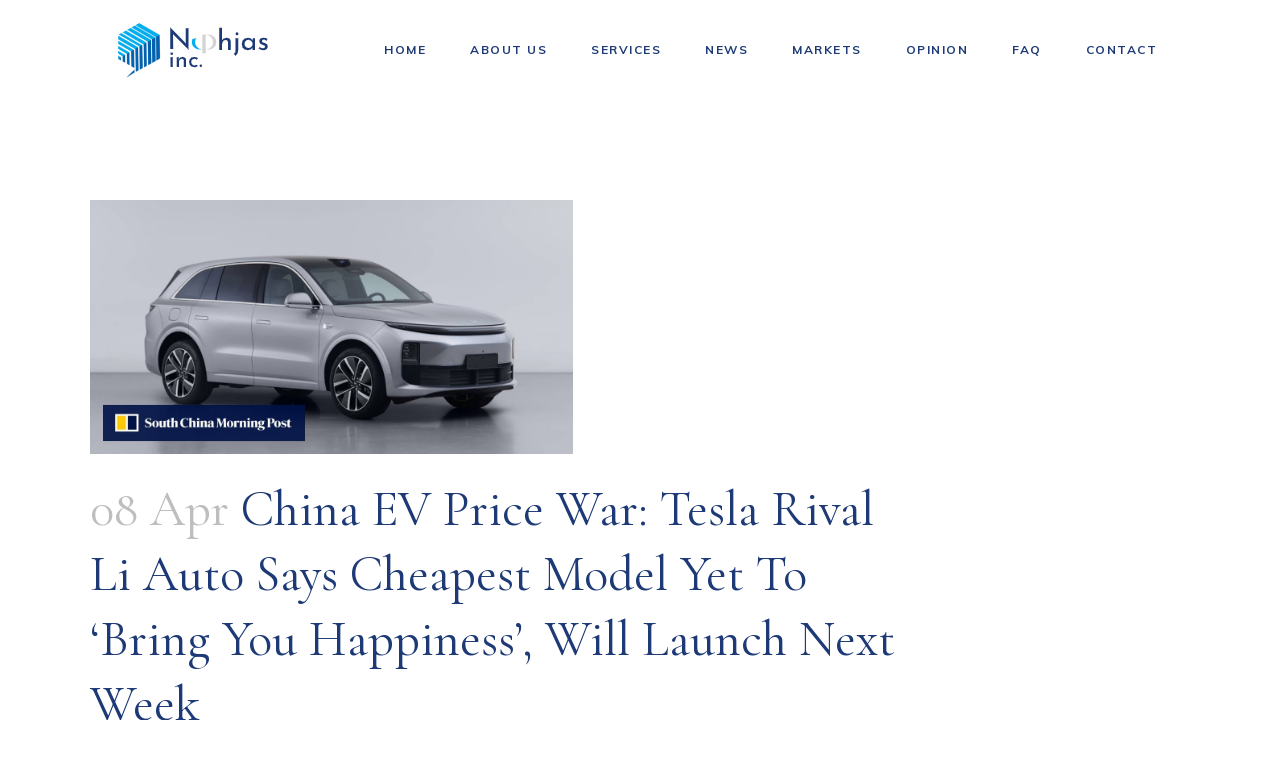

--- FILE ---
content_type: text/html; charset=UTF-8
request_url: https://www.naphjas.com/news/asia/china-ev-price-war-tesla-rival-li-auto-says-cheapest-model-yet-to-bring-you-happiness-will-launch-next-week/
body_size: 21159
content:
<!DOCTYPE html>
<html lang="en-US">
<head>
	<meta charset="UTF-8" />
	
				<meta name="viewport" content="width=device-width,initial-scale=1,user-scalable=no">
		
            
            
	<link rel="profile" href="http://gmpg.org/xfn/11" />
	<link rel="pingback" href="https://www.naphjas.com/xmlrpc.php" />

	<title>Naphjas Inc. | China EV price war: Tesla rival Li Auto says cheapest model yet to ‘bring you happiness’, will launch next week</title>
<meta name='robots' content='max-image-preview:large' />
<link rel='dns-prefetch' href='//fonts.googleapis.com' />
<link rel="alternate" type="application/rss+xml" title="Naphjas Inc. &raquo; Feed" href="https://www.naphjas.com/feed/" />
<link rel="alternate" type="application/rss+xml" title="Naphjas Inc. &raquo; Comments Feed" href="https://www.naphjas.com/comments/feed/" />
<link rel="alternate" type="application/rss+xml" title="Naphjas Inc. &raquo; China EV price war: Tesla rival Li Auto says cheapest model yet to ‘bring you happiness’, will launch next week Comments Feed" href="https://www.naphjas.com/news/asia/china-ev-price-war-tesla-rival-li-auto-says-cheapest-model-yet-to-bring-you-happiness-will-launch-next-week/feed/" />
<script type="text/javascript">
/* <![CDATA[ */
window._wpemojiSettings = {"baseUrl":"https:\/\/s.w.org\/images\/core\/emoji\/15.0.3\/72x72\/","ext":".png","svgUrl":"https:\/\/s.w.org\/images\/core\/emoji\/15.0.3\/svg\/","svgExt":".svg","source":{"concatemoji":"https:\/\/www.naphjas.com\/wp-includes\/js\/wp-emoji-release.min.js?ver=6.5.3"}};
/*! This file is auto-generated */
!function(i,n){var o,s,e;function c(e){try{var t={supportTests:e,timestamp:(new Date).valueOf()};sessionStorage.setItem(o,JSON.stringify(t))}catch(e){}}function p(e,t,n){e.clearRect(0,0,e.canvas.width,e.canvas.height),e.fillText(t,0,0);var t=new Uint32Array(e.getImageData(0,0,e.canvas.width,e.canvas.height).data),r=(e.clearRect(0,0,e.canvas.width,e.canvas.height),e.fillText(n,0,0),new Uint32Array(e.getImageData(0,0,e.canvas.width,e.canvas.height).data));return t.every(function(e,t){return e===r[t]})}function u(e,t,n){switch(t){case"flag":return n(e,"\ud83c\udff3\ufe0f\u200d\u26a7\ufe0f","\ud83c\udff3\ufe0f\u200b\u26a7\ufe0f")?!1:!n(e,"\ud83c\uddfa\ud83c\uddf3","\ud83c\uddfa\u200b\ud83c\uddf3")&&!n(e,"\ud83c\udff4\udb40\udc67\udb40\udc62\udb40\udc65\udb40\udc6e\udb40\udc67\udb40\udc7f","\ud83c\udff4\u200b\udb40\udc67\u200b\udb40\udc62\u200b\udb40\udc65\u200b\udb40\udc6e\u200b\udb40\udc67\u200b\udb40\udc7f");case"emoji":return!n(e,"\ud83d\udc26\u200d\u2b1b","\ud83d\udc26\u200b\u2b1b")}return!1}function f(e,t,n){var r="undefined"!=typeof WorkerGlobalScope&&self instanceof WorkerGlobalScope?new OffscreenCanvas(300,150):i.createElement("canvas"),a=r.getContext("2d",{willReadFrequently:!0}),o=(a.textBaseline="top",a.font="600 32px Arial",{});return e.forEach(function(e){o[e]=t(a,e,n)}),o}function t(e){var t=i.createElement("script");t.src=e,t.defer=!0,i.head.appendChild(t)}"undefined"!=typeof Promise&&(o="wpEmojiSettingsSupports",s=["flag","emoji"],n.supports={everything:!0,everythingExceptFlag:!0},e=new Promise(function(e){i.addEventListener("DOMContentLoaded",e,{once:!0})}),new Promise(function(t){var n=function(){try{var e=JSON.parse(sessionStorage.getItem(o));if("object"==typeof e&&"number"==typeof e.timestamp&&(new Date).valueOf()<e.timestamp+604800&&"object"==typeof e.supportTests)return e.supportTests}catch(e){}return null}();if(!n){if("undefined"!=typeof Worker&&"undefined"!=typeof OffscreenCanvas&&"undefined"!=typeof URL&&URL.createObjectURL&&"undefined"!=typeof Blob)try{var e="postMessage("+f.toString()+"("+[JSON.stringify(s),u.toString(),p.toString()].join(",")+"));",r=new Blob([e],{type:"text/javascript"}),a=new Worker(URL.createObjectURL(r),{name:"wpTestEmojiSupports"});return void(a.onmessage=function(e){c(n=e.data),a.terminate(),t(n)})}catch(e){}c(n=f(s,u,p))}t(n)}).then(function(e){for(var t in e)n.supports[t]=e[t],n.supports.everything=n.supports.everything&&n.supports[t],"flag"!==t&&(n.supports.everythingExceptFlag=n.supports.everythingExceptFlag&&n.supports[t]);n.supports.everythingExceptFlag=n.supports.everythingExceptFlag&&!n.supports.flag,n.DOMReady=!1,n.readyCallback=function(){n.DOMReady=!0}}).then(function(){return e}).then(function(){var e;n.supports.everything||(n.readyCallback(),(e=n.source||{}).concatemoji?t(e.concatemoji):e.wpemoji&&e.twemoji&&(t(e.twemoji),t(e.wpemoji)))}))}((window,document),window._wpemojiSettings);
/* ]]> */
</script>
<style id='wp-emoji-styles-inline-css' type='text/css'>

	img.wp-smiley, img.emoji {
		display: inline !important;
		border: none !important;
		box-shadow: none !important;
		height: 1em !important;
		width: 1em !important;
		margin: 0 0.07em !important;
		vertical-align: -0.1em !important;
		background: none !important;
		padding: 0 !important;
	}
</style>
<link rel='stylesheet' id='wp-block-library-css' href='https://www.naphjas.com/wp-includes/css/dist/block-library/style.min.css?ver=6.5.3' type='text/css' media='all' />
<style id='classic-theme-styles-inline-css' type='text/css'>
/*! This file is auto-generated */
.wp-block-button__link{color:#fff;background-color:#32373c;border-radius:9999px;box-shadow:none;text-decoration:none;padding:calc(.667em + 2px) calc(1.333em + 2px);font-size:1.125em}.wp-block-file__button{background:#32373c;color:#fff;text-decoration:none}
</style>
<style id='global-styles-inline-css' type='text/css'>
body{--wp--preset--color--black: #000000;--wp--preset--color--cyan-bluish-gray: #abb8c3;--wp--preset--color--white: #ffffff;--wp--preset--color--pale-pink: #f78da7;--wp--preset--color--vivid-red: #cf2e2e;--wp--preset--color--luminous-vivid-orange: #ff6900;--wp--preset--color--luminous-vivid-amber: #fcb900;--wp--preset--color--light-green-cyan: #7bdcb5;--wp--preset--color--vivid-green-cyan: #00d084;--wp--preset--color--pale-cyan-blue: #8ed1fc;--wp--preset--color--vivid-cyan-blue: #0693e3;--wp--preset--color--vivid-purple: #9b51e0;--wp--preset--gradient--vivid-cyan-blue-to-vivid-purple: linear-gradient(135deg,rgba(6,147,227,1) 0%,rgb(155,81,224) 100%);--wp--preset--gradient--light-green-cyan-to-vivid-green-cyan: linear-gradient(135deg,rgb(122,220,180) 0%,rgb(0,208,130) 100%);--wp--preset--gradient--luminous-vivid-amber-to-luminous-vivid-orange: linear-gradient(135deg,rgba(252,185,0,1) 0%,rgba(255,105,0,1) 100%);--wp--preset--gradient--luminous-vivid-orange-to-vivid-red: linear-gradient(135deg,rgba(255,105,0,1) 0%,rgb(207,46,46) 100%);--wp--preset--gradient--very-light-gray-to-cyan-bluish-gray: linear-gradient(135deg,rgb(238,238,238) 0%,rgb(169,184,195) 100%);--wp--preset--gradient--cool-to-warm-spectrum: linear-gradient(135deg,rgb(74,234,220) 0%,rgb(151,120,209) 20%,rgb(207,42,186) 40%,rgb(238,44,130) 60%,rgb(251,105,98) 80%,rgb(254,248,76) 100%);--wp--preset--gradient--blush-light-purple: linear-gradient(135deg,rgb(255,206,236) 0%,rgb(152,150,240) 100%);--wp--preset--gradient--blush-bordeaux: linear-gradient(135deg,rgb(254,205,165) 0%,rgb(254,45,45) 50%,rgb(107,0,62) 100%);--wp--preset--gradient--luminous-dusk: linear-gradient(135deg,rgb(255,203,112) 0%,rgb(199,81,192) 50%,rgb(65,88,208) 100%);--wp--preset--gradient--pale-ocean: linear-gradient(135deg,rgb(255,245,203) 0%,rgb(182,227,212) 50%,rgb(51,167,181) 100%);--wp--preset--gradient--electric-grass: linear-gradient(135deg,rgb(202,248,128) 0%,rgb(113,206,126) 100%);--wp--preset--gradient--midnight: linear-gradient(135deg,rgb(2,3,129) 0%,rgb(40,116,252) 100%);--wp--preset--font-size--small: 13px;--wp--preset--font-size--medium: 20px;--wp--preset--font-size--large: 36px;--wp--preset--font-size--x-large: 42px;--wp--preset--spacing--20: 0.44rem;--wp--preset--spacing--30: 0.67rem;--wp--preset--spacing--40: 1rem;--wp--preset--spacing--50: 1.5rem;--wp--preset--spacing--60: 2.25rem;--wp--preset--spacing--70: 3.38rem;--wp--preset--spacing--80: 5.06rem;--wp--preset--shadow--natural: 6px 6px 9px rgba(0, 0, 0, 0.2);--wp--preset--shadow--deep: 12px 12px 50px rgba(0, 0, 0, 0.4);--wp--preset--shadow--sharp: 6px 6px 0px rgba(0, 0, 0, 0.2);--wp--preset--shadow--outlined: 6px 6px 0px -3px rgba(255, 255, 255, 1), 6px 6px rgba(0, 0, 0, 1);--wp--preset--shadow--crisp: 6px 6px 0px rgba(0, 0, 0, 1);}:where(.is-layout-flex){gap: 0.5em;}:where(.is-layout-grid){gap: 0.5em;}body .is-layout-flex{display: flex;}body .is-layout-flex{flex-wrap: wrap;align-items: center;}body .is-layout-flex > *{margin: 0;}body .is-layout-grid{display: grid;}body .is-layout-grid > *{margin: 0;}:where(.wp-block-columns.is-layout-flex){gap: 2em;}:where(.wp-block-columns.is-layout-grid){gap: 2em;}:where(.wp-block-post-template.is-layout-flex){gap: 1.25em;}:where(.wp-block-post-template.is-layout-grid){gap: 1.25em;}.has-black-color{color: var(--wp--preset--color--black) !important;}.has-cyan-bluish-gray-color{color: var(--wp--preset--color--cyan-bluish-gray) !important;}.has-white-color{color: var(--wp--preset--color--white) !important;}.has-pale-pink-color{color: var(--wp--preset--color--pale-pink) !important;}.has-vivid-red-color{color: var(--wp--preset--color--vivid-red) !important;}.has-luminous-vivid-orange-color{color: var(--wp--preset--color--luminous-vivid-orange) !important;}.has-luminous-vivid-amber-color{color: var(--wp--preset--color--luminous-vivid-amber) !important;}.has-light-green-cyan-color{color: var(--wp--preset--color--light-green-cyan) !important;}.has-vivid-green-cyan-color{color: var(--wp--preset--color--vivid-green-cyan) !important;}.has-pale-cyan-blue-color{color: var(--wp--preset--color--pale-cyan-blue) !important;}.has-vivid-cyan-blue-color{color: var(--wp--preset--color--vivid-cyan-blue) !important;}.has-vivid-purple-color{color: var(--wp--preset--color--vivid-purple) !important;}.has-black-background-color{background-color: var(--wp--preset--color--black) !important;}.has-cyan-bluish-gray-background-color{background-color: var(--wp--preset--color--cyan-bluish-gray) !important;}.has-white-background-color{background-color: var(--wp--preset--color--white) !important;}.has-pale-pink-background-color{background-color: var(--wp--preset--color--pale-pink) !important;}.has-vivid-red-background-color{background-color: var(--wp--preset--color--vivid-red) !important;}.has-luminous-vivid-orange-background-color{background-color: var(--wp--preset--color--luminous-vivid-orange) !important;}.has-luminous-vivid-amber-background-color{background-color: var(--wp--preset--color--luminous-vivid-amber) !important;}.has-light-green-cyan-background-color{background-color: var(--wp--preset--color--light-green-cyan) !important;}.has-vivid-green-cyan-background-color{background-color: var(--wp--preset--color--vivid-green-cyan) !important;}.has-pale-cyan-blue-background-color{background-color: var(--wp--preset--color--pale-cyan-blue) !important;}.has-vivid-cyan-blue-background-color{background-color: var(--wp--preset--color--vivid-cyan-blue) !important;}.has-vivid-purple-background-color{background-color: var(--wp--preset--color--vivid-purple) !important;}.has-black-border-color{border-color: var(--wp--preset--color--black) !important;}.has-cyan-bluish-gray-border-color{border-color: var(--wp--preset--color--cyan-bluish-gray) !important;}.has-white-border-color{border-color: var(--wp--preset--color--white) !important;}.has-pale-pink-border-color{border-color: var(--wp--preset--color--pale-pink) !important;}.has-vivid-red-border-color{border-color: var(--wp--preset--color--vivid-red) !important;}.has-luminous-vivid-orange-border-color{border-color: var(--wp--preset--color--luminous-vivid-orange) !important;}.has-luminous-vivid-amber-border-color{border-color: var(--wp--preset--color--luminous-vivid-amber) !important;}.has-light-green-cyan-border-color{border-color: var(--wp--preset--color--light-green-cyan) !important;}.has-vivid-green-cyan-border-color{border-color: var(--wp--preset--color--vivid-green-cyan) !important;}.has-pale-cyan-blue-border-color{border-color: var(--wp--preset--color--pale-cyan-blue) !important;}.has-vivid-cyan-blue-border-color{border-color: var(--wp--preset--color--vivid-cyan-blue) !important;}.has-vivid-purple-border-color{border-color: var(--wp--preset--color--vivid-purple) !important;}.has-vivid-cyan-blue-to-vivid-purple-gradient-background{background: var(--wp--preset--gradient--vivid-cyan-blue-to-vivid-purple) !important;}.has-light-green-cyan-to-vivid-green-cyan-gradient-background{background: var(--wp--preset--gradient--light-green-cyan-to-vivid-green-cyan) !important;}.has-luminous-vivid-amber-to-luminous-vivid-orange-gradient-background{background: var(--wp--preset--gradient--luminous-vivid-amber-to-luminous-vivid-orange) !important;}.has-luminous-vivid-orange-to-vivid-red-gradient-background{background: var(--wp--preset--gradient--luminous-vivid-orange-to-vivid-red) !important;}.has-very-light-gray-to-cyan-bluish-gray-gradient-background{background: var(--wp--preset--gradient--very-light-gray-to-cyan-bluish-gray) !important;}.has-cool-to-warm-spectrum-gradient-background{background: var(--wp--preset--gradient--cool-to-warm-spectrum) !important;}.has-blush-light-purple-gradient-background{background: var(--wp--preset--gradient--blush-light-purple) !important;}.has-blush-bordeaux-gradient-background{background: var(--wp--preset--gradient--blush-bordeaux) !important;}.has-luminous-dusk-gradient-background{background: var(--wp--preset--gradient--luminous-dusk) !important;}.has-pale-ocean-gradient-background{background: var(--wp--preset--gradient--pale-ocean) !important;}.has-electric-grass-gradient-background{background: var(--wp--preset--gradient--electric-grass) !important;}.has-midnight-gradient-background{background: var(--wp--preset--gradient--midnight) !important;}.has-small-font-size{font-size: var(--wp--preset--font-size--small) !important;}.has-medium-font-size{font-size: var(--wp--preset--font-size--medium) !important;}.has-large-font-size{font-size: var(--wp--preset--font-size--large) !important;}.has-x-large-font-size{font-size: var(--wp--preset--font-size--x-large) !important;}
.wp-block-navigation a:where(:not(.wp-element-button)){color: inherit;}
:where(.wp-block-post-template.is-layout-flex){gap: 1.25em;}:where(.wp-block-post-template.is-layout-grid){gap: 1.25em;}
:where(.wp-block-columns.is-layout-flex){gap: 2em;}:where(.wp-block-columns.is-layout-grid){gap: 2em;}
.wp-block-pullquote{font-size: 1.5em;line-height: 1.6;}
</style>
<link rel='stylesheet' id='contact-form-7-css' href='https://www.naphjas.com/wp-content/plugins/contact-form-7/includes/css/styles.css?ver=5.9.4' type='text/css' media='all' />
<link rel='stylesheet' id='rs-plugin-settings-css' href='https://www.naphjas.com/wp-content/plugins/revslider/public/assets/css/rs6.css?ver=6.2.11' type='text/css' media='all' />
<style id='rs-plugin-settings-inline-css' type='text/css'>
#rs-demo-id {}
</style>
<link rel='stylesheet' id='mediaelement-css' href='https://www.naphjas.com/wp-includes/js/mediaelement/mediaelementplayer-legacy.min.css?ver=4.2.17' type='text/css' media='all' />
<link rel='stylesheet' id='wp-mediaelement-css' href='https://www.naphjas.com/wp-includes/js/mediaelement/wp-mediaelement.min.css?ver=6.5.3' type='text/css' media='all' />
<link rel='stylesheet' id='bridge-default-style-css' href='https://www.naphjas.com/wp-content/themes/bridge/style.css?ver=6.5.3' type='text/css' media='all' />
<link rel='stylesheet' id='bridge-qode-font_awesome-css' href='https://www.naphjas.com/wp-content/themes/bridge/css/font-awesome/css/font-awesome.min.css?ver=6.5.3' type='text/css' media='all' />
<link rel='stylesheet' id='bridge-qode-font_elegant-css' href='https://www.naphjas.com/wp-content/themes/bridge/css/elegant-icons/style.min.css?ver=6.5.3' type='text/css' media='all' />
<link rel='stylesheet' id='bridge-qode-linea_icons-css' href='https://www.naphjas.com/wp-content/themes/bridge/css/linea-icons/style.css?ver=6.5.3' type='text/css' media='all' />
<link rel='stylesheet' id='bridge-qode-dripicons-css' href='https://www.naphjas.com/wp-content/themes/bridge/css/dripicons/dripicons.css?ver=6.5.3' type='text/css' media='all' />
<link rel='stylesheet' id='bridge-qode-kiko-css' href='https://www.naphjas.com/wp-content/themes/bridge/css/kiko/kiko-all.css?ver=6.5.3' type='text/css' media='all' />
<link rel='stylesheet' id='bridge-qode-font_awesome_5-css' href='https://www.naphjas.com/wp-content/themes/bridge/css/font-awesome-5/css/font-awesome-5.min.css?ver=6.5.3' type='text/css' media='all' />
<link rel='stylesheet' id='bridge-stylesheet-css' href='https://www.naphjas.com/wp-content/themes/bridge/css/stylesheet.min.css?ver=6.5.3' type='text/css' media='all' />
<style id='bridge-stylesheet-inline-css' type='text/css'>
   .postid-51655.disabled_footer_top .footer_top_holder, .postid-51655.disabled_footer_bottom .footer_bottom_holder { display: none;}


</style>
<link rel='stylesheet' id='bridge-print-css' href='https://www.naphjas.com/wp-content/themes/bridge/css/print.css?ver=6.5.3' type='text/css' media='all' />
<link rel='stylesheet' id='bridge-style-dynamic-css' href='https://www.naphjas.com/wp-content/themes/bridge/css/style_dynamic.css?ver=1665337672' type='text/css' media='all' />
<link rel='stylesheet' id='bridge-responsive-css' href='https://www.naphjas.com/wp-content/themes/bridge/css/responsive.min.css?ver=6.5.3' type='text/css' media='all' />
<link rel='stylesheet' id='bridge-style-dynamic-responsive-css' href='https://www.naphjas.com/wp-content/themes/bridge/css/style_dynamic_responsive.css?ver=1665337672' type='text/css' media='all' />
<style id='bridge-style-dynamic-responsive-inline-css' type='text/css'>
.q_pie_chart_holder .pie_chart_text, .q_pie_chart_with_icon_holder .pie_chart_text{
margin: 6px 0 0;
}

.q_team .q_team_text{
padding-left: 0;
padding-top: 9px;
}

.q_team .q_team_title_holder{
text-align: left;
margin: 0 0 5px;
}

.q_team .q_team_title_holder .q_team_name{
margin: 0 0 0px;
}

.q_team .q_team_description_inner{
text-align: left;
padding-left: 0;
color: #777777;
}

.elementor-accordion .elementor-tab-content{
border-top: none;
}

.qode-btn.qode-btn-simple{
position: relative;
}

.qode-btn.qode-btn-simple:before{
content: '';
position: absolute;
left: 0;
width: 15px;
height: 1px;
background: #ff7d44;
top: 50%;
transform: translateY(-1px);
}

.qode-btn.qode-btn-simple .qode-btn-text{
padding-left: 30px;
}

.qode-btn.qode-btn-simple:after{
content: '';
position: absolute;
left: 17px;
top: 50%;
transform: translateY(-3px);
width: 6px;
height: 6px;
border-radius: 50%;
background: transparent;
border: 1px solid #ff7d44;
}

.q_pie_chart_holder .q_percentage{
font-family: 'Cormorant Garamond', sans-serif;
}

.q_team .q_team_description_inner p{
color: #777777;
}

section .elementor-accordion .elementor-tab-content{
border-top: none;
}

section .elementor-accordion .elementor-tab-title .elementor-accordion-icon{
font-size: 17px;
margin-top: 5px;
}

section .elementor-accordion .elementor-accordion-item+.elementor-accordion-item{
border-top: 1px solid #d4d4d4;
}

section .elementor-accordion .elementor-accordion-item{
margin: 0 0 23px;
} 

@media only screen and (min-width: 1001px){
.header_bottom{
padding-right: 101px;
}
}

header .header_inner_left{
left: 118px;
}

.q_list.circle ul>li, .q_list.number ul>li{
    color: #777777;
    margin: 0 0 8px;
    padding: 0 0 0 27px;
}

.q_list.circle ul>li:before{
    width: 15px;
    height: 1px;
    border-radius: 0;
    background-color: #ff7d44;
    top: 13px;
}

.qode_icon_with_text_widget .q_icon_with_title .icon_with_title_link{
margin: 0;
}

.qode_icon_with_text_widget .q_icon_with_title.tiny .icon_text_holder{
padding: 0 0 0 29px;
}

.qode_icon_with_text_widget .q_icon_with_title .icon_text_inner{
padding: 0 0 13px;
}

.qode-cf-newsletter-outer {
display: flex;
width: 100%;
}

.qode-cf-newsletter-outer .qode-cf-newsletter-mail{
width: 100%;
}

.qode-cf-newsletter-outer .qode-cf-newsletter-submit input{
font-family: "linea-basic-10" !important;
}

.q_icon_with_title .icon_with_title_link{
margin: 3px 0 0;
}

footer .q_icon_with_title:not(.right) .icon_holder{
top: -3px;
}

.qode-cf-newsletter-outer input.wpcf7-form-control.wpcf7-submit, .qode-cf-newsletter-outer input.wpcf7-form-control.wpcf7-submit:not([disabled]), .qode-cf-newsletter-outer .qode-cf-newsletter-outer .cf7_custom_style_1 input.wpcf7-form-control.wpcf7-submit:not([disabled]){
font-family: "linea-basic-10" !important;
}

.qode-cf-newsletter-outer div.wpcf7 .ajax-loader{
display: none;
}

@media only screen and (min-width: 769px) and (max-width: 1024px){
.footer_top, .footer_top.footer_top_full{
padding-left: 45px;
padding-right: 45px;
}
}

.cf7_custom_style_1 .qode-cf-newsletter-outer input.wpcf7-form-control.wpcf7-text{
border-right: 0
}

@media only screen and (max-width: 1366px){
.q_counter_holder span.counter{
font-size: 90px;
}

.q_counter_holder p.counter_text{
font-size: 35px;
}
}

.cf7_custom_style_2 input.wpcf7-form-control.wpcf7-submit, .cf7_custom_style_2 input.wpcf7-form-control.wpcf7-submit:not([disabled]){
margin: 27px 0 0;
}
.qode_video_box .qode_video_image .qode_video_box_button{
       border: 1px solid #fff;
}

.title_outer .title .title_holder .container_inner{
    width: 100%;
}

@media only screen and (min-width: 1001px){
    .title_outer .title .title_holder .container_inner{
        padding: 0 118px!important;
    }
}

@media only screen and (max-width: 1000px){
    .title_outer .title .title_holder .container_inner{
        padding: 0 45px!important;
    }
}

@media only screen and (max-width: 480px){
    .title_outer .title .title_holder .container_inner{
        padding: 0 25px!important;
    }
}

@media only screen and (max-width: 420px){
    .title_outer .title .title_holder .container_inner{
        padding: 0 15px!important;
    }
}

.cf7_custom_style_3 input.wpcf7-form-control.wpcf7-submit, .cf7_custom_style_3 input.wpcf7-form-control.wpcf7-submit:not([disabled]){
margin: 27px 0 0;
}

.title_subtitle_holder{
padding-bottom: 5%;
}

.q_icon_with_title .icon_with_title_link:hover{
color: #ff7d44 !important;
}

@media only screen and (min-width: 1441px){
.qode-footer-paragraf{
    padding-right: 25%;
    box-sizing: border-box;
}
}
@media only screen and (max-width: 480px){
.footer_top.footer_top_full{
padding: 50px 25px;
}
}

@media only screen and (max-width: 1440px) {
rs-arrow.tp-leftarrow.tparrows.bridge-navigation,
rs-arrow.tp-rightarrow.tparrows.bridge-navigation{
left: -77px !important;
}

}

.single-post .title_subtitle_holder h1:first-child {
display: none !important;
}

.single-post .post_text_inner h2:first-child {
font-size: 50px !important;
}
.blog_holder article .post_image img {
     width: 60% !important;
 }

.title.title_size_large h1 {
    font-size: 70px !important;
    line-height: 70px !important;
}
</style>
<link rel='stylesheet' id='bridge-style-handle-google-fonts-css' href='https://fonts.googleapis.com/css?family=Raleway%3A100%2C200%2C300%2C400%2C500%2C600%2C700%2C800%2C900%2C100italic%2C300italic%2C400italic%2C700italic%7CCormorant+Garamond%3A100%2C200%2C300%2C400%2C500%2C600%2C700%2C800%2C900%2C100italic%2C300italic%2C400italic%2C700italic%7CMuli%3A100%2C200%2C300%2C400%2C500%2C600%2C700%2C800%2C900%2C100italic%2C300italic%2C400italic%2C700italic&#038;subset=latin%2Clatin-ext&#038;ver=1.0.0' type='text/css' media='all' />
<link rel='stylesheet' id='bridge-core-dashboard-style-css' href='https://www.naphjas.com/wp-content/plugins/bridge-core/modules/core-dashboard/assets/css/core-dashboard.min.css?ver=6.5.3' type='text/css' media='all' />
<link rel='stylesheet' id='bridge-childstyle-css' href='https://www.naphjas.com/wp-content/themes/bridge-child/style.css?ver=6.5.3' type='text/css' media='all' />
<script type="text/javascript" src="https://www.naphjas.com/wp-includes/js/jquery/jquery.min.js?ver=3.7.1" id="jquery-core-js"></script>
<script type="text/javascript" src="https://www.naphjas.com/wp-includes/js/jquery/jquery-migrate.min.js?ver=3.4.1" id="jquery-migrate-js"></script>
<script type="text/javascript" src="https://www.naphjas.com/wp-content/plugins/revslider/public/assets/js/rbtools.min.js?ver=6.0.7" id="tp-tools-js"></script>
<script type="text/javascript" src="https://www.naphjas.com/wp-content/plugins/revslider/public/assets/js/rs6.min.js?ver=6.2.11" id="revmin-js"></script>
<link rel="https://api.w.org/" href="https://www.naphjas.com/wp-json/" /><link rel="alternate" type="application/json" href="https://www.naphjas.com/wp-json/wp/v2/posts/51655" /><link rel="EditURI" type="application/rsd+xml" title="RSD" href="https://www.naphjas.com/xmlrpc.php?rsd" />
<meta name="generator" content="WordPress 6.5.3" />
<link rel="canonical" href="https://www.naphjas.com/news/asia/china-ev-price-war-tesla-rival-li-auto-says-cheapest-model-yet-to-bring-you-happiness-will-launch-next-week/" />
<link rel='shortlink' href='https://www.naphjas.com/?p=51655' />
<link rel="alternate" type="application/json+oembed" href="https://www.naphjas.com/wp-json/oembed/1.0/embed?url=https%3A%2F%2Fwww.naphjas.com%2Fnews%2Fasia%2Fchina-ev-price-war-tesla-rival-li-auto-says-cheapest-model-yet-to-bring-you-happiness-will-launch-next-week%2F" />
<link rel="alternate" type="text/xml+oembed" href="https://www.naphjas.com/wp-json/oembed/1.0/embed?url=https%3A%2F%2Fwww.naphjas.com%2Fnews%2Fasia%2Fchina-ev-price-war-tesla-rival-li-auto-says-cheapest-model-yet-to-bring-you-happiness-will-launch-next-week%2F&#038;format=xml" />
<meta name="generator" content="Elementor 3.21.5; features: e_optimized_assets_loading, additional_custom_breakpoints; settings: css_print_method-external, google_font-enabled, font_display-auto">
<style type="text/css">.recentcomments a{display:inline !important;padding:0 !important;margin:0 !important;}</style><meta name="generator" content="Powered by Slider Revolution 6.2.11 - responsive, Mobile-Friendly Slider Plugin for WordPress with comfortable drag and drop interface." />
<link rel="icon" href="https://www.naphjas.com/wp-content/uploads/2020/06/cropped-site-icon-1-32x32.png" sizes="32x32" />
<link rel="icon" href="https://www.naphjas.com/wp-content/uploads/2020/06/cropped-site-icon-1-192x192.png" sizes="192x192" />
<link rel="apple-touch-icon" href="https://www.naphjas.com/wp-content/uploads/2020/06/cropped-site-icon-1-180x180.png" />
<meta name="msapplication-TileImage" content="https://www.naphjas.com/wp-content/uploads/2020/06/cropped-site-icon-1-270x270.png" />
<script type="text/javascript">function setREVStartSize(e){
			//window.requestAnimationFrame(function() {				 
				window.RSIW = window.RSIW===undefined ? window.innerWidth : window.RSIW;	
				window.RSIH = window.RSIH===undefined ? window.innerHeight : window.RSIH;	
				try {								
					var pw = document.getElementById(e.c).parentNode.offsetWidth,
						newh;
					pw = pw===0 || isNaN(pw) ? window.RSIW : pw;
					e.tabw = e.tabw===undefined ? 0 : parseInt(e.tabw);
					e.thumbw = e.thumbw===undefined ? 0 : parseInt(e.thumbw);
					e.tabh = e.tabh===undefined ? 0 : parseInt(e.tabh);
					e.thumbh = e.thumbh===undefined ? 0 : parseInt(e.thumbh);
					e.tabhide = e.tabhide===undefined ? 0 : parseInt(e.tabhide);
					e.thumbhide = e.thumbhide===undefined ? 0 : parseInt(e.thumbhide);
					e.mh = e.mh===undefined || e.mh=="" || e.mh==="auto" ? 0 : parseInt(e.mh,0);		
					if(e.layout==="fullscreen" || e.l==="fullscreen") 						
						newh = Math.max(e.mh,window.RSIH);					
					else{					
						e.gw = Array.isArray(e.gw) ? e.gw : [e.gw];
						for (var i in e.rl) if (e.gw[i]===undefined || e.gw[i]===0) e.gw[i] = e.gw[i-1];					
						e.gh = e.el===undefined || e.el==="" || (Array.isArray(e.el) && e.el.length==0)? e.gh : e.el;
						e.gh = Array.isArray(e.gh) ? e.gh : [e.gh];
						for (var i in e.rl) if (e.gh[i]===undefined || e.gh[i]===0) e.gh[i] = e.gh[i-1];
											
						var nl = new Array(e.rl.length),
							ix = 0,						
							sl;					
						e.tabw = e.tabhide>=pw ? 0 : e.tabw;
						e.thumbw = e.thumbhide>=pw ? 0 : e.thumbw;
						e.tabh = e.tabhide>=pw ? 0 : e.tabh;
						e.thumbh = e.thumbhide>=pw ? 0 : e.thumbh;					
						for (var i in e.rl) nl[i] = e.rl[i]<window.RSIW ? 0 : e.rl[i];
						sl = nl[0];									
						for (var i in nl) if (sl>nl[i] && nl[i]>0) { sl = nl[i]; ix=i;}															
						var m = pw>(e.gw[ix]+e.tabw+e.thumbw) ? 1 : (pw-(e.tabw+e.thumbw)) / (e.gw[ix]);					
						newh =  (e.gh[ix] * m) + (e.tabh + e.thumbh);
					}				
					if(window.rs_init_css===undefined) window.rs_init_css = document.head.appendChild(document.createElement("style"));					
					document.getElementById(e.c).height = newh+"px";
					window.rs_init_css.innerHTML += "#"+e.c+"_wrapper { height: "+newh+"px }";				
				} catch(e){
					console.log("Failure at Presize of Slider:" + e)
				}					   
			//});
		  };</script>
</head>

<body class="post-template-default single single-post postid-51655 single-format-standard bridge-core-2.3.2  qode_grid_1300 footer_responsive_adv qode-overridden-elementors-fonts qode_disabled_responsive_button_padding_change qode-child-theme-ver-1.0.0 qode-theme-ver-21.8 qode-theme-bridge disabled_footer_bottom elementor-default elementor-kit-1202" itemscope itemtype="http://schema.org/WebPage">




<div class="wrapper">
	<div class="wrapper_inner">

    
		<!-- Google Analytics start -->
				<!-- Google Analytics end -->

		
	<header class=" scroll_header_top_area  stick transparent scrolled_not_transparent page_header">
	<div class="header_inner clearfix">
				<div class="header_top_bottom_holder">
			
			<div class="header_bottom clearfix" style=' background-color:rgba(255, 255, 255, 0);' >
											<div class="header_inner_left">
																	<div class="mobile_menu_button">
		<span>
			<i class="qode_icon_font_awesome fa fa-bars " ></i>		</span>
	</div>
								<div class="logo_wrapper" >
	<div class="q_logo">
		<a itemprop="url" href="https://www.naphjas.com/" >
             <img itemprop="image" class="normal" src="http://www.naphjas.com/wp-content/uploads/2020/06/Naphjas-Final-2.png" alt="Logo"> 			 <img itemprop="image" class="light" src="http://www.naphjas.com/wp-content/uploads/2020/06/Naphjas-Final-2.png" alt="Logo"/> 			 <img itemprop="image" class="dark" src="http://www.naphjas.com/wp-content/uploads/2020/06/Naphjas-Final-2.png" alt="Logo"/> 			 <img itemprop="image" class="sticky" src="http://www.naphjas.com/wp-content/uploads/2020/06/Naphjas-Final-2.png" alt="Logo"/> 			 <img itemprop="image" class="mobile" src="http://www.naphjas.com/wp-content/uploads/2020/06/Naphjas-Final-2.png" alt="Logo"/> 					</a>
	</div>
	</div>															</div>
															<div class="header_inner_right">
									<div class="side_menu_button_wrapper right">
																														<div class="side_menu_button">
																																	
										</div>
									</div>
								</div>
							
							
							<nav class="main_menu drop_down right">
								<ul id="menu-main-menu" class=""><li id="nav-menu-item-967" class="menu-item menu-item-type-post_type menu-item-object-page menu-item-home  narrow"><a href="https://www.naphjas.com/" class=""><i class="menu_icon blank fa"></i><span>Home</span><span class="plus"></span></a></li>
<li id="nav-menu-item-966" class="menu-item menu-item-type-post_type menu-item-object-page  narrow"><a href="https://www.naphjas.com/about-us/" class=""><i class="menu_icon blank fa"></i><span>about us</span><span class="plus"></span></a></li>
<li id="nav-menu-item-10026" class="menu-item menu-item-type-post_type menu-item-object-page  narrow"><a href="https://www.naphjas.com/services/" class=""><i class="menu_icon blank fa"></i><span>Services</span><span class="plus"></span></a></li>
<li id="nav-menu-item-1335" class="menu-item menu-item-type-post_type menu-item-object-page menu-item-has-children  has_sub narrow"><a href="https://www.naphjas.com/news/" class=""><i class="menu_icon blank fa"></i><span>News</span><span class="plus"></span></a>
<div class="second"><div class="inner"><ul>
	<li id="nav-menu-item-1535" class="menu-item menu-item-type-post_type menu-item-object-page "><a href="https://www.naphjas.com/asia-news/" class=""><i class="menu_icon blank fa"></i><span>Asia News</span><span class="plus"></span></a></li>
	<li id="nav-menu-item-1539" class="menu-item menu-item-type-post_type menu-item-object-page "><a href="https://www.naphjas.com/us-news/" class=""><i class="menu_icon blank fa"></i><span>U.S</span><span class="plus"></span></a></li>
	<li id="nav-menu-item-1536" class="menu-item menu-item-type-post_type menu-item-object-page "><a href="https://www.naphjas.com/canada-news/" class=""><i class="menu_icon blank fa"></i><span>CANADA</span><span class="plus"></span></a></li>
	<li id="nav-menu-item-1538" class="menu-item menu-item-type-post_type menu-item-object-page "><a href="https://www.naphjas.com/uk-news/" class=""><i class="menu_icon blank fa"></i><span>U.K</span><span class="plus"></span></a></li>
	<li id="nav-menu-item-1537" class="menu-item menu-item-type-post_type menu-item-object-page "><a href="https://www.naphjas.com/europe-news/" class=""><i class="menu_icon blank fa"></i><span>EUROPE</span><span class="plus"></span></a></li>
</ul></div></div>
</li>
<li id="nav-menu-item-1236" class="menu-item menu-item-type-post_type menu-item-object-page  narrow"><a href="https://www.naphjas.com/markets/" class=""><i class="menu_icon blank fa"></i><span>Markets</span><span class="plus"></span></a></li>
<li id="nav-menu-item-10040" class="menu-item menu-item-type-post_type menu-item-object-page  narrow"><a href="https://www.naphjas.com/opinion/" class=""><i class="menu_icon blank fa"></i><span>Opinion</span><span class="plus"></span></a></li>
<li id="nav-menu-item-1193" class="menu-item menu-item-type-post_type menu-item-object-page  narrow"><a href="https://www.naphjas.com/faq/" class=""><i class="menu_icon blank fa"></i><span>FAQ</span><span class="plus"></span></a></li>
<li id="nav-menu-item-1192" class="menu-item menu-item-type-post_type menu-item-object-page  narrow"><a href="https://www.naphjas.com/contact-us/" class=""><i class="menu_icon blank fa"></i><span>contact</span><span class="plus"></span></a></li>
</ul>							</nav>
														<nav class="mobile_menu">
	<ul id="menu-main-menu-1" class=""><li id="mobile-menu-item-967" class="menu-item menu-item-type-post_type menu-item-object-page menu-item-home "><a href="https://www.naphjas.com/" class=""><span>Home</span></a><span class="mobile_arrow"><i class="fa fa-angle-right"></i><i class="fa fa-angle-down"></i></span></li>
<li id="mobile-menu-item-966" class="menu-item menu-item-type-post_type menu-item-object-page "><a href="https://www.naphjas.com/about-us/" class=""><span>about us</span></a><span class="mobile_arrow"><i class="fa fa-angle-right"></i><i class="fa fa-angle-down"></i></span></li>
<li id="mobile-menu-item-10026" class="menu-item menu-item-type-post_type menu-item-object-page "><a href="https://www.naphjas.com/services/" class=""><span>Services</span></a><span class="mobile_arrow"><i class="fa fa-angle-right"></i><i class="fa fa-angle-down"></i></span></li>
<li id="mobile-menu-item-1335" class="menu-item menu-item-type-post_type menu-item-object-page menu-item-has-children  has_sub"><a href="https://www.naphjas.com/news/" class=""><span>News</span></a><span class="mobile_arrow"><i class="fa fa-angle-right"></i><i class="fa fa-angle-down"></i></span>
<ul class="sub_menu">
	<li id="mobile-menu-item-1535" class="menu-item menu-item-type-post_type menu-item-object-page "><a href="https://www.naphjas.com/asia-news/" class=""><span>Asia News</span></a><span class="mobile_arrow"><i class="fa fa-angle-right"></i><i class="fa fa-angle-down"></i></span></li>
	<li id="mobile-menu-item-1539" class="menu-item menu-item-type-post_type menu-item-object-page "><a href="https://www.naphjas.com/us-news/" class=""><span>U.S</span></a><span class="mobile_arrow"><i class="fa fa-angle-right"></i><i class="fa fa-angle-down"></i></span></li>
	<li id="mobile-menu-item-1536" class="menu-item menu-item-type-post_type menu-item-object-page "><a href="https://www.naphjas.com/canada-news/" class=""><span>CANADA</span></a><span class="mobile_arrow"><i class="fa fa-angle-right"></i><i class="fa fa-angle-down"></i></span></li>
	<li id="mobile-menu-item-1538" class="menu-item menu-item-type-post_type menu-item-object-page "><a href="https://www.naphjas.com/uk-news/" class=""><span>U.K</span></a><span class="mobile_arrow"><i class="fa fa-angle-right"></i><i class="fa fa-angle-down"></i></span></li>
	<li id="mobile-menu-item-1537" class="menu-item menu-item-type-post_type menu-item-object-page "><a href="https://www.naphjas.com/europe-news/" class=""><span>EUROPE</span></a><span class="mobile_arrow"><i class="fa fa-angle-right"></i><i class="fa fa-angle-down"></i></span></li>
</ul>
</li>
<li id="mobile-menu-item-1236" class="menu-item menu-item-type-post_type menu-item-object-page "><a href="https://www.naphjas.com/markets/" class=""><span>Markets</span></a><span class="mobile_arrow"><i class="fa fa-angle-right"></i><i class="fa fa-angle-down"></i></span></li>
<li id="mobile-menu-item-10040" class="menu-item menu-item-type-post_type menu-item-object-page "><a href="https://www.naphjas.com/opinion/" class=""><span>Opinion</span></a><span class="mobile_arrow"><i class="fa fa-angle-right"></i><i class="fa fa-angle-down"></i></span></li>
<li id="mobile-menu-item-1193" class="menu-item menu-item-type-post_type menu-item-object-page "><a href="https://www.naphjas.com/faq/" class=""><span>FAQ</span></a><span class="mobile_arrow"><i class="fa fa-angle-right"></i><i class="fa fa-angle-down"></i></span></li>
<li id="mobile-menu-item-1192" class="menu-item menu-item-type-post_type menu-item-object-page "><a href="https://www.naphjas.com/contact-us/" class=""><span>contact</span></a><span class="mobile_arrow"><i class="fa fa-angle-right"></i><i class="fa fa-angle-down"></i></span></li>
</ul></nav>											</div>
			</div>
		</div>

</header>	<a id="back_to_top" href="#">
        <span class="fa-stack">
            <i class="qode_icon_font_awesome fa fa-angle-up " ></i>        </span>
	</a>
	
	
    
    	
    
    <div class="content ">
        <div class="content_inner  ">
    
		<div class="title_outer title_without_animation"    data-height="200">
		<div class="title title_size_large  position_left " style="height:200px;">
			<div class="image not_responsive"></div>
										<div class="title_holder"  style="padding-top:44px;height:156px;">
					<div class="container">
						<div class="container_inner clearfix">
								<div class="title_subtitle_holder" >
                                                                																		<h1 ><span>China EV price war: Tesla rival Li Auto says cheapest model yet to ‘bring you happiness’, will launch next week</span></h1>
																	
																										                                                            </div>
						</div>
					</div>
				</div>
								</div>
			</div>
										<div class="container">
														<div class="container_inner default_template_holder" >
																
							<div class="two_columns_75_25 background_color_sidebar grid2 clearfix">
								<div class="column1">
											
									<div class="column_inner">
										<div class="blog_single blog_holder">
													<article id="post-51655" class="post-51655 post type-post status-publish format-standard has-post-thumbnail hentry category-asia tag-beijing tag-byd tag-china tag-discount-war tag-economic-option tag-electric-vehicle-market tag-ev tag-li-auto tag-li-l6 tag-price-war tag-sales-manager tag-shanghai tag-slowing-economy tag-sport-utility-vehicle tag-tesla tag-weibo tag-xiaomi tag-xpeng tag-yiyou-auto-service tag-zeekr">
			<div class="post_content_holder">
										<div class="post_image">
	                        <img fetchpriority="high" width="1200" height="630" src="https://www.naphjas.com/wp-content/uploads/2024/04/67978c91-cf89-4573-a48f-6f85886b3fd8_a45af434.jpg" class="attachment-full size-full wp-post-image" alt="China EV price war: Tesla rival Li Auto says cheapest model yet to ‘bring you happiness’, will launch next week" decoding="async" srcset="https://www.naphjas.com/wp-content/uploads/2024/04/67978c91-cf89-4573-a48f-6f85886b3fd8_a45af434.jpg 1200w, https://www.naphjas.com/wp-content/uploads/2024/04/67978c91-cf89-4573-a48f-6f85886b3fd8_a45af434-300x158.jpg 300w, https://www.naphjas.com/wp-content/uploads/2024/04/67978c91-cf89-4573-a48f-6f85886b3fd8_a45af434-1024x538.jpg 1024w, https://www.naphjas.com/wp-content/uploads/2024/04/67978c91-cf89-4573-a48f-6f85886b3fd8_a45af434-768x403.jpg 768w, https://www.naphjas.com/wp-content/uploads/2024/04/67978c91-cf89-4573-a48f-6f85886b3fd8_a45af434-700x368.jpg 700w" sizes="(max-width: 1200px) 100vw, 1200px" />						</div>
								<div class="post_text">
					<div class="post_text_inner">
						<h2 itemprop="name" class="entry_title"><span itemprop="dateCreated" class="date entry_date updated">08 Apr<meta itemprop="interactionCount" content="UserComments: 0"/></span> China EV price war: Tesla rival Li Auto says cheapest model yet to ‘bring you happiness’, will launch next week</h2>
						<div class="post_info">
							<span class="time">Posted at 22:00h</span>
							in <a href="https://www.naphjas.com/category/news/asia/" rel="category tag">Asia</a>							<span class="post_author">
								by								<a itemprop="author" class="post_author_link" href="https://www.naphjas.com/author/admin/">admin</a>
							</span>
							                                    						</div>
						<p></p>
<div id="">
<div datatype="p" data-qa="Component-Component" class="e15kmbpe0 css-1xdhyk6 e1346ty30"><a class="euc41pk0 e13op9j60 e1qbu6wp1 css-jgjyn2 ef1hf1w0" href="https://www.scmp.com/business/china-business/article/3241902/chinese-ev-maker-li-auto-launches-multipurpose-vehicle-targets-wealthy-consumers-seeking-bigger?module=inline&amp;pgtype=article" data-qa="BaseLink-renderAnchor-StyledAnchor"><span data-qa="Component-Text" class="css-0 e1qbu6wp0">Li Auto</span></a>, Tesla’s nearest rival in mainland China, plans to launch a new, more economical model aimed at families amid a price war in the country’s <a class="euc41pk0 e13op9j60 e1qbu6wp1 css-jgjyn2 ef1hf1w0" href="https://www.scmp.com/topics/electric-cars?module=inline&amp;pgtype=article" data-qa="BaseLink-renderAnchor-StyledAnchor"><span data-qa="Component-Text" class="css-0 e1qbu6wp0">electric vehicle (EV) market</span></a>.</div>
<p datatype="p" data-qa="Component-Component" class="e15kmbpe0 css-1c6uqr6 e1346ty31">The mid-sized, five-seater Li L6 sport-utility vehicle (SUV) will be priced below 300,000 yuan (US$41,470), the carmaker said, adding that it will unveil prices during a launch event on April 18.</p>
<p datatype="p" data-qa="Component-Component" class="e15kmbpe0 css-1c6uqr6 e1346ty31">The SUV, which will come equipped with extended-range battery tech­nology, will be the cheapest model developed by the Beijing-based carmaker yet. The L6 will “bring you happiness”, Li Auto said in a statement on the microblogging site Weibo on Monday.</p>
<p datatype="p" data-qa="Component-Component" class="e15kmbpe0 css-1c6uqr6 e1346ty31">“All EV builders are aware of weak market sentiment,” said Tian Maowei, a sales manager at Yiyou Auto Service in Shanghai. “The leading players are either offering price cuts or are unveiling cheaper models to cater to budget-conscious consumers.”</p>
</div>
<div id="">
<p datatype="p" data-qa="Component-Component" class="e15kmbpe0 css-1c6uqr6 e1346ty31">Li Auto is redoubling efforts to bolster sales in a cutthroat market. The carmaker, one of China’s top EV marques last year, has set a lofty delivery target of 800,000 units for 2024, which translates to a 127.5 per cent surge year on year.</p>
<p datatype="p" data-qa="Component-Component" class="e15kmbpe0 css-1c6uqr6 e1346ty31">In the first three months of this year, it has delivered a total of 80,400 units, an increase of 52.9 per cent from the same period a year ago.</p>
<div class="methode-html-wrapper oembed-wrapper e1kkz63z0 css-1llrc1m ecv2zmr0" data-qa="Component-renderMap-StyledDiv">
<div class=" e1yzzwz60 css-1p2dind e132il0u0" data-qa="Component-SCMPYoutubeVideoContainer">
<div data-qa="SCMPYoutubeVideoPreview-PreviewContainer" class="css-1bv0tuz eaw92su7"><img decoding="async" data-qa="BaseImage-handleRenderImage-StyledImage" class="eaw92su8 css-1beh2bb em4672x0" loading="lazy" src="https://cdn.i-scmp.com/sites/default/files/styles/wide_landscape/public/d8/video/thumbnail/2024/01/19/clean.jpg?itok=vnr5TKs7"/></p>
<div data-qa="SCMPYoutubeVideoPreview-PreviewContentContainer" class="css-1xvf7af eaw92su6">
<div data-qa="SCMPYoutubeVideoPreview-PreviewContentFloatContainer" class="css-n8rr8l eaw92su3">
<div data-qa="SCMPYoutubeVideoPreview-PreviewContentDataContainer" class="css-1akwka eaw92su0">
<p data-qa="SCMPYoutubeVideoPreview-PreviewDuration" class="css-dkee4u eaw92su1">02:55</p>
<p data-qa="SCMPYoutubeVideoPreview-PreviewTitle" class="css-1ajvbe4 eaw92su2">Chinese EV maker BYD launches electric cars in Indonesia</p>
</div>
</div>
</div>
</div>
<div class="e132il0u1 css-n8zt3b e473b3v0" data-qa="SCMPYouTubeVideoFooter-VideoTitleContainer"><svg xmlns="http://www.w3.org/2000/svg" width="14" height="19" viewbox="0 0 14 9" data-qa="SCMPYouTubeVideoFooter-StyledVideoRecorder" class="css-1ckj6g e473b3v1"><path d="M10.889 3.375V.75c0-.412-.35-.75-.778-.75H.778C.35 0 0 .338 0 .75v7.5c0 .412.35.75.778.75h9.333c.428 0 .778-.338.778-.75V5.625l3.111 3V.375l-3.111 3z" fill="#6f6f6f"/></svg></p>
<p>Chinese EV maker BYD launches electric cars in Indonesia</p>
</div>
</div>
</div>
<p datatype="p" data-qa="Component-Component" class="e15kmbpe0 css-1c6uqr6 e1346ty31">Last year, Li Auto reported a year-on-year jump of 182 per cent after handing over 376,030 vehicles to mainland customers. The company broke its monthly sales record for nine consecutive months from April to December.</p>
<div datatype="p" data-qa="Component-Component" class="e15kmbpe0 css-1xdhyk6 e1346ty30">At present, Li Auto, founded in 2015, trails only <a class="euc41pk0 e13op9j60 e1qbu6wp1 css-jgjyn2 ef1hf1w0" href="https://www.scmp.com/business/china-business/article/3216314/tesla-might-lose-ground-local-pretenders-likes-xpeng-byd-steal-march-made-china-evs?module=inline&amp;pgtype=article" data-qa="BaseLink-renderAnchor-StyledAnchor"><span data-qa="Component-Text" class="css-0 e1qbu6wp0">Tesla</span></a> in China’s premium EV segment. The US carmaker handed more than 600,000 Shanghai-made Model 3s and Model Ys to mainland buyers last year, an increase of 37 per cent from 2022.</div>
<p datatype="p" data-qa="Component-Component" class="e15kmbpe0 css-1c6uqr6 e1346ty31">Li Auto’s three larger SUVs, L7, L8 and L9, all of which use extended-range battery technology, have been well received by wealthy mainland families. The L7, currently Li Auto’s cheapest model, starts at 301,800 yuan.</p>
<div class="methode-html-wrapper oembed-wrapper e1kkz63z0 css-1llrc1m ecv2zmr0" data-qa="Component-renderMap-StyledDiv">
<div class=" e1yzzwz60 css-1p2dind e132il0u0" data-qa="Component-SCMPYoutubeVideoContainer">
<div data-qa="SCMPYoutubeVideoPreview-PreviewContainer" class="css-1bv0tuz eaw92su7"><img decoding="async" data-qa="BaseImage-handleRenderImage-StyledImage" class="eaw92su8 css-1beh2bb em4672x0" loading="lazy" src="https://cdn.i-scmp.com/sites/default/files/styles/wide_landscape/public/d8/video/thumbnail/2024/03/28/CLEAN-THUMB.jpg?itok=usOoCxk6"/></p>
<div data-qa="SCMPYoutubeVideoPreview-PreviewContentContainer" class="css-1xvf7af eaw92su6">
<div data-qa="SCMPYoutubeVideoPreview-PreviewContentFloatContainer" class="css-n8rr8l eaw92su3">
<div data-qa="SCMPYoutubeVideoPreview-PreviewContentDataContainer" class="css-1akwka eaw92su0">
<p data-qa="SCMPYoutubeVideoPreview-PreviewDuration" class="css-dkee4u eaw92su1">03:11</p>
<p data-qa="SCMPYoutubeVideoPreview-PreviewTitle" class="css-1ajvbe4 eaw92su2">Cheap EV alternative to Tesla and BYD takes off in small-town China</p>
</div>
</div>
</div>
</div>
<div class="e132il0u1 css-n8zt3b e473b3v0" data-qa="SCMPYouTubeVideoFooter-VideoTitleContainer"><svg xmlns="http://www.w3.org/2000/svg" width="14" height="19" viewbox="0 0 14 9" data-qa="SCMPYouTubeVideoFooter-StyledVideoRecorder" class="css-1ckj6g e473b3v1"><path d="M10.889 3.375V.75c0-.412-.35-.75-.778-.75H.778C.35 0 0 .338 0 .75v7.5c0 .412.35.75.778.75h9.333c.428 0 .778-.338.778-.75V5.625l3.111 3V.375l-3.111 3z" fill="#6f6f6f"/></svg></p>
<p>Cheap EV alternative to Tesla and BYD takes off in small-town China</p>
</div>
</div>
</div>
<p datatype="p" data-qa="Component-Component" class="e15kmbpe0 css-1c6uqr6 e1346ty31">These SUVs also come fitted with small internal combustion engines that generate additional power during traffic jams. Li Auto also assembles and sells the pure-electric multipurpose vehicle Mega on the mainland.</p>
<p datatype="p" data-qa="Component-Component" class="e15kmbpe0 css-1c6uqr6 e1346ty31">Concerns about a slowing economy and lower wages are deterring mainlanders from buying big-ticket items such as cars.</p>
<div datatype="p" data-qa="Component-Component" class="e15kmbpe0 css-1xdhyk6 e1346ty30"><a class="euc41pk0 e13op9j60 e1qbu6wp1 css-jgjyn2 ef1hf1w0" href="https://www.scmp.com/business/china-business/article/3252472/chinas-byd-launches-cheaper-plug-hybrid-ev-lure-customers-away-petrol-powered-rivals-volkswagen?module=inline&amp;pgtype=article" data-qa="BaseLink-renderAnchor-StyledAnchor"><span data-qa="Component-Text" class="css-0 e1qbu6wp0">BYD</span></a>, the world’s largest EV builder, has spearheaded a new round of price reductions since February, with some domestic rivals such as <a class="euc41pk0 e13op9j60 e1qbu6wp1 css-jgjyn2 ef1hf1w0" href="https://www.scmp.com/business/china-business/article/3254985/electric-cars-xpeng-aims-launch-its-first-right-hand-drive-model-hong-kong-southeast-asia-year-amid?module=inline&amp;pgtype=article" data-qa="BaseLink-renderAnchor-StyledAnchor"><span data-qa="Component-Text" class="css-0 e1qbu6wp0">Xpeng</span></a> and Zeekr following suit. Over the past weeks, BYD has slashed the prices of nearly all of its cars by 5 to 20 per cent, as competition escalates in the country’s overcrowded EV market.</div>
<div class="methode-html-wrapper oembed-wrapper e1kkz63z0 css-1llrc1m ecv2zmr0" data-qa="Component-renderMap-StyledDiv">
<div class=" e1yzzwz60 css-1p2dind e132il0u0" data-qa="Component-SCMPYoutubeVideoContainer">
<div data-qa="SCMPYoutubeVideoPreview-PreviewContainer" class="css-1bv0tuz eaw92su7"><img decoding="async" data-qa="BaseImage-handleRenderImage-StyledImage" class="eaw92su8 css-1beh2bb em4672x0" loading="lazy" src="https://cdn.i-scmp.com/sites/default/files/styles/wide_landscape/public/d8/video/thumbnail/2024/03/08/Thu_web-copy.jpg?itok=h8iCaCIn"/></p>
<div data-qa="SCMPYoutubeVideoPreview-PreviewContentContainer" class="css-1xvf7af eaw92su6">
<div data-qa="SCMPYoutubeVideoPreview-PreviewContentFloatContainer" class="css-n8rr8l eaw92su3">
<div data-qa="SCMPYoutubeVideoPreview-PreviewContentDataContainer" class="css-1akwka eaw92su0">
<p data-qa="SCMPYoutubeVideoPreview-PreviewDuration" class="css-dkee4u eaw92su1">12:53</p>
<p data-qa="SCMPYoutubeVideoPreview-PreviewTitle" class="css-1ajvbe4 eaw92su2">‘Overtaking on a bend’: how China’s EV industry charged ahead to dominate the global market</p>
</div>
</div>
</div>
</div>
<div class="e132il0u1 css-n8zt3b e473b3v0" data-qa="SCMPYouTubeVideoFooter-VideoTitleContainer"><svg xmlns="http://www.w3.org/2000/svg" width="14" height="19" viewbox="0 0 14 9" data-qa="SCMPYouTubeVideoFooter-StyledVideoRecorder" class="css-1ckj6g e473b3v1"><path d="M10.889 3.375V.75c0-.412-.35-.75-.778-.75H.778C.35 0 0 .338 0 .75v7.5c0 .412.35.75.778.75h9.333c.428 0 .778-.338.778-.75V5.625l3.111 3V.375l-3.111 3z" fill="#6f6f6f"/></svg></p>
<p>‘Overtaking on a bend’: how China’s EV industry charged ahead to dominate the global market</p>
</div>
</div>
</div>
<p datatype="p" data-qa="Component-Component" class="e15kmbpe0 css-1c6uqr6 e1346ty31">Cui Dongshu, general ­secretary of the China Passenger Car Association, said in February that most carmakers are likely to continue offering discounts to retain their market share, a trend that could reshape the domestic market.</p>
<div datatype="p" data-qa="Component-Component" class="e15kmbpe0 css-1xdhyk6 e1346ty30">For instance, strong sales of smartphone vendor <a class="euc41pk0 e13op9j60 e1qbu6wp1 css-jgjyn2 ef1hf1w0" href="https://www.scmp.com/business/china-business/article/3258134/xiaomis-maiden-ev-selling-loss-turbocharges-price-war-forcing-chinas-small-players-out-business?module=inline&amp;pgtype=article" data-qa="BaseLink-renderAnchor-StyledAnchor"><span data-qa="Component-Text" class="css-0 e1qbu6wp0">Xiaomi’s first production model SU7</span></a>, which has attracted more than 40,000 orders since presales started on March 28, is exacerbating a price war that is squeezing the profit margins of most players in China.</div>
<p datatype="p" data-qa="Component-Component" class="e15kmbpe0 css-1c6uqr6 e1346ty31">The SU7, with a driving range of 700 kilometres, sports a starting prices of 215,900 yuan. Xiaomi CEO Lei Jun admitted at the launch ceremony that the company was selling the cars at a loss based on current prices.</p>
</div>
<p><a href="https://www.scmp.com/business/china-business/article/3258274/china-ev-price-war-tesla-rival-li-auto-says-cheapest-model-yet-bring-you-happiness-will-launch-next?utm_source=rss_feed">Source link </a></p>
					</div>
				</div>
			</div>
		
			<div class="single_tags clearfix">
            <div class="tags_text">
				<h5>Tags:</h5>
				<a href="https://www.naphjas.com/tag/beijing/" rel="tag">Beijing</a>, <a href="https://www.naphjas.com/tag/byd/" rel="tag">BYD</a>, <a href="https://www.naphjas.com/tag/china/" rel="tag">China</a>, <a href="https://www.naphjas.com/tag/discount-war/" rel="tag">discount war</a>, <a href="https://www.naphjas.com/tag/economic-option/" rel="tag">economic option</a>, <a href="https://www.naphjas.com/tag/electric-vehicle-market/" rel="tag">electric vehicle market</a>, <a href="https://www.naphjas.com/tag/ev/" rel="tag">EV</a>, <a href="https://www.naphjas.com/tag/li-auto/" rel="tag">Li Auto</a>, <a href="https://www.naphjas.com/tag/li-l6/" rel="tag">Li L6</a>, <a href="https://www.naphjas.com/tag/price-war/" rel="tag">price war</a>, <a href="https://www.naphjas.com/tag/sales-manager/" rel="tag">sales manager</a>, <a href="https://www.naphjas.com/tag/shanghai/" rel="tag">Shanghai</a>, <a href="https://www.naphjas.com/tag/slowing-economy/" rel="tag">slowing economy</a>, <a href="https://www.naphjas.com/tag/sport-utility-vehicle/" rel="tag">sport-utility vehicle</a>, <a href="https://www.naphjas.com/tag/tesla/" rel="tag">tesla</a>, <a href="https://www.naphjas.com/tag/weibo/" rel="tag">Weibo</a>, <a href="https://www.naphjas.com/tag/xiaomi/" rel="tag">Xiaomi</a>, <a href="https://www.naphjas.com/tag/xpeng/" rel="tag">Xpeng</a>, <a href="https://www.naphjas.com/tag/yiyou-auto-service/" rel="tag">Yiyou Auto Service</a>, <a href="https://www.naphjas.com/tag/zeekr/" rel="tag">zeekr</a>			</div>
		</div>
	    	</article>										</div>
										
										<br/><br/> 
									</div>
								</div>	
								<div class="column2"> 
										<div class="column_inner">
		<aside class="sidebar">
							
			<div class="widget_text widget widget_custom_html"><div class="textwidget custom-html-widget"><!-- TradingView Widget BEGIN -->
<div class="tradingview-widget-container">
  <div class="tradingview-widget-container__widget"></div>
  <div class="tradingview-widget-copyright"><a href="https://in.tradingview.com" rel="noopener" target="_blank"><span class="blue-text">Market Data</span></a> by TradingView</div>
  <script type="text/javascript" src="https://s3.tradingview.com/external-embedding/embed-widget-market-overview.js" async>
  {
  "colorTheme": "light",
  "dateRange": "12m",
  "showChart": true,
  "locale": "in",
  "width": "100%",
  "height": "700px",
  "largeChartUrl": "",
  "isTransparent": false,
  "plotLineColorGrowing": "rgba(33, 150, 243, 1)",
  "plotLineColorFalling": "rgba(33, 150, 243, 1)",
  "gridLineColor": "rgba(240, 243, 250, 1)",
  "scaleFontColor": "rgba(120, 123, 134, 1)",
  "belowLineFillColorGrowing": "rgba(33, 150, 243, 0.12)",
  "belowLineFillColorFalling": "rgba(33, 150, 243, 0.12)",
  "symbolActiveColor": "rgba(33, 150, 243, 0.12)",
  "tabs": [
    {
      "title": "Indices",
      "symbols": [
        {
          "s": "FOREXCOM:SPXUSD",
          "d": "S&P 500"
        },
        {
          "s": "FOREXCOM:NSXUSD",
          "d": "Nasdaq 100"
        },
        {
          "s": "FOREXCOM:DJI",
          "d": "Dow 30"
        },
        {
          "s": "INDEX:NKY",
          "d": "Nikkei 225"
        },
        {
          "s": "INDEX:DEU30",
          "d": "DAX Index"
        },
        {
          "s": "FOREXCOM:UKXGBP",
          "d": "FTSE 100"
        }
      ],
      "originalTitle": "Indices"
    },
    {
      "title": "Commodities",
      "symbols": [
        {
          "s": "CME_MINI:ES1!",
          "d": "E-Mini S&P"
        },
        {
          "s": "CME:6E1!",
          "d": "Euro"
        },
        {
          "s": "COMEX:GC1!",
          "d": "Gold"
        },
        {
          "s": "NYMEX:CL1!",
          "d": "Crude Oil"
        },
        {
          "s": "NYMEX:NG1!",
          "d": "Natural Gas"
        },
        {
          "s": "CBOT:ZC1!",
          "d": "Corn"
        }
      ],
      "originalTitle": "Commodities"
    },
    {
      "title": "Bonds",
      "symbols": [
        {
          "s": "CME:GE1!",
          "d": "Eurodollar"
        },
        {
          "s": "CBOT:ZB1!",
          "d": "T-Bond"
        },
        {
          "s": "CBOT:UB1!",
          "d": "Ultra T-Bond"
        },
        {
          "s": "EUREX:FGBL1!",
          "d": "Euro Bund"
        },
        {
          "s": "EUREX:FBTP1!",
          "d": "Euro BTP"
        },
        {
          "s": "EUREX:FGBM1!",
          "d": "Euro BOBL"
        }
      ],
      "originalTitle": "Bonds"
    },
    {
      "title": "Forex",
      "symbols": [
        {
          "s": "FX:EURUSD"
        },
        {
          "s": "FX:GBPUSD"
        },
        {
          "s": "FX:USDJPY"
        },
        {
          "s": "FX:USDCHF"
        },
        {
          "s": "FX:AUDUSD"
        },
        {
          "s": "FX:USDCAD"
        }
      ],
      "originalTitle": "Forex"
    }
  ]
}
  </script>
</div>
<!-- TradingView Widget END --></div></div>		</aside>
	</div>
								</div>
							</div>
											</div>
                                 </div>
	


		
	</div>
</div>



	<footer >
		<div class="footer_inner clearfix">
				<div class="footer_top_holder">
            			<div class="footer_top footer_top_full">
																	<div class="four_columns clearfix">
								<div class="column1 footer_col1">
									<div class="column_inner">
										<div id="text-2" class="widget widget_text"><h5>About Company</h5>			<div class="textwidget"><div id="text-2" class="widget widget_text">
<div class="textwidget">
<p class="qode-footer-paragraf">At NAPHJAS we believe a person should be wealthier rather than rich because being rich is having money and being wealthy is having time.</p>
</div>
</div>
<div id="text-7" class="widget widget_text">
<div class="textwidget"></div>
</div>
</div>
		</div><div id="text-7" class="widget widget_text">			<div class="textwidget"><p>&nbsp;</p>
<p>© 2022 Copyright <a href="https://www.naphjas.com/"><span style="color: #ff7d44;">Naphjas Inc.</span></a></p>
<p>Designed by <a href="https://indiit.com/"><span style="color: #ff7d44;">Indi IT Solutions</span></a></p>
</div>
		</div>									</div>
								</div>
								<div class="column2 footer_col2">
									<div class="column_inner">
										<div id="text-3" class="widget widget_text"><h5>Contact Us</h5>			<div class="textwidget"><p class="qode-footer-paragraf">Become a part of our business venture or learn more about business success</p>
</div>
		</div><div class="widget qode_separator_widget" style="margin-bottom: 19px;"></div><div class="widget qode_icon_with_text_widget"><div class='q_icon_with_title tiny normal_icon qode-iwt-content-alignment-center '><div class="icon_holder " style=" "><span data-icon-type="normal"  data-icon-hover-color="#ffffff" style="font-size: 16px;" class="qode_iwt_icon_holder q_font_awsome_icon fa-lg  "><span aria-hidden="true" class="qode_icon_font_elegant icon_mail_alt qode_iwt_icon_element" style="color: #ff7d44;" ></span></span></div><div class="icon_text_holder" style=""><div class="icon_text_inner" style=""><h1 class="icon_title" style=""></h1><p style=''></p><a itemprop='url' class='icon_with_title_link' href='mailto:contact@naphjas.com' target='_self' style=''>contact@naphjas.com</a></div></div></div></div><div class="widget qode_icon_with_text_widget"><div class='q_icon_with_title tiny normal_icon qode-iwt-content-alignment-center '><div class="icon_holder " style=" "><span data-icon-type="normal"  data-icon-hover-color="#ffffff" style="font-size: 16px;" class="qode_iwt_icon_holder q_font_awsome_icon fa-lg  "><span aria-hidden="true" class="qode_icon_font_elegant icon_mobile qode_iwt_icon_element" style="color: #ff7d44;" ></span></span></div><div class="icon_text_holder" style=""><div class="icon_text_inner" style=""><h1 class="icon_title" style=""></h1><p style=''></p><a itemprop='url' class='icon_with_title_link' href='tel:+15622745001' target='_self' style=''>Call us: +1(562) 274-5001</a></div></div></div></div><div class="widget qode_icon_with_text_widget"><div class='q_icon_with_title tiny normal_icon qode-iwt-content-alignment-center '><div class="icon_holder " style=" "><span data-icon-type="normal"  data-icon-hover-color="#ffffff" style="font-size: 16px;" class="qode_iwt_icon_holder q_font_awsome_icon fa-lg  "><span aria-hidden="true" class="qode_icon_font_elegant icon_pin_alt qode_iwt_icon_element" style="color: #ff7d44;" ></span></span></div><div class="icon_text_holder" style=""><div class="icon_text_inner" style=""><h1 class="icon_title" style=""></h1><p style=''></p><a itemprop='url' class='icon_with_title_link' href='https://www.google.com/maps/place/Arline+Ave,+Artesia,+CA+90701,+USA/@33.8642728,-118.0809473,17z/data=!3m1!4b1!4m6!3m5!1s0x80dd2d09b84ca8a7:0x6d62174f07675d!8m2!3d33.8642728!4d-118.0809473!16sg1w4f8dw9?entry=ttu' target='_blank' style=''>#18742 Arline Ave Artesia CA 90701</a></div></div></div></div>									</div>
								</div>
								<div class="column3 footer_col3">
									<div class="column_inner">
										<div id="qode_twitter_widget-2" class="widget widget_qode_twitter_widget"><h5>Twitter Feed</h5>It seams that you haven&#039;t connected with your Twitter account</div>									</div>
								</div>
								<div class="column4 footer_col4">
									<div class="column_inner">
										<div id="text-5" class="widget widget_text"><h5>Newsletter</h5>			<div class="textwidget"><p>Submit your email address and subscribe to our newsletter to be on the up and up.</p>
</div>
		</div><div class="widget qode_separator_widget" style="margin-bottom: 22px;"></div><div id="text-8" class="widget widget_text">			<div class="textwidget">
<div class="wpcf7 no-js" id="wpcf7-f862-o1" lang="en-US" dir="ltr">
<div class="screen-reader-response"><p role="status" aria-live="polite" aria-atomic="true"></p> <ul></ul></div>
<form action="/news/asia/china-ev-price-war-tesla-rival-li-auto-says-cheapest-model-yet-to-bring-you-happiness-will-launch-next-week/#wpcf7-f862-o1" method="post" class="wpcf7-form init cf7_custom_style_1" aria-label="Contact form" novalidate="novalidate" data-status="init">
<div style="display: none;">
<input type="hidden" name="_wpcf7" value="862" />
<input type="hidden" name="_wpcf7_version" value="5.9.4" />
<input type="hidden" name="_wpcf7_locale" value="en_US" />
<input type="hidden" name="_wpcf7_unit_tag" value="wpcf7-f862-o1" />
<input type="hidden" name="_wpcf7_container_post" value="0" />
<input type="hidden" name="_wpcf7_posted_data_hash" value="" />
</div>
<div class="qode-cf-newsletter-outer">
	<div class="qode-cf-newsletter-mail">
		<p><span class="wpcf7-form-control-wrap" data-name="email-978"><input size="40" class="wpcf7-form-control wpcf7-email wpcf7-text wpcf7-validates-as-email" aria-invalid="false" placeholder="Email" value="" type="email" name="email-978" /></span>
		</p>
	</div>
	<div class="qode-cf-newsletter-submit">
		<p><input class="wpcf7-form-control wpcf7-submit has-spinner" type="submit" value="&amp;" />
		</p>
	</div>
</div><div class="wpcf7-response-output" aria-hidden="true"></div>
</form>
</div>

</div>
		</div><div class="widget qode_separator_widget" style="margin-bottom: 1px;"></div><span class='q_social_icon_holder normal_social' data-color=#ffffff data-hover-color=#ff7d44><a itemprop='url' href='https://facebook.com/naphjas' target='_blank'><span aria-hidden="true" class="qode_icon_font_elegant social_facebook  simple_social" style="color: #ffffff;font-size: 10px;" ></span></a></span><span class='q_social_icon_holder normal_social' data-color=#fff data-hover-color=#ff7d44><a itemprop='url' href='https://twitter.com/' target='_blank'><span aria-hidden="true" class="qode_icon_font_elegant social_twitter  simple_social" style="color: #fff;font-size: 10px;" ></span></a></span><span class='q_social_icon_holder normal_social' data-color=#fff data-hover-color=#ff7d44><a itemprop='url' href='https://www.instagram.com/' target='_blank'><span aria-hidden="true" class="qode_icon_font_elegant social_instagram  simple_social" style="color: #fff;font-size: 10px;" ></span></a></span><span class='q_social_icon_holder normal_social' data-color=#fff data-hover-color=#ff7d44><a itemprop='url' href='https://www.pinterest.com/' target='_blank'><span aria-hidden="true" class="qode_icon_font_elegant social_pinterest  simple_social" style="color: #fff;font-size: 10px;" ></span></a></span>									</div>
								</div>
							</div>
													</div>
					</div>
							<div class="footer_bottom_holder">
                									<div class="footer_bottom">
							</div>
								</div>
				</div>
	</footer>
		
</div>
</div>
<script type="text/javascript" src="https://www.naphjas.com/wp-content/plugins/contact-form-7/includes/swv/js/index.js?ver=5.9.4" id="swv-js"></script>
<script type="text/javascript" id="contact-form-7-js-extra">
/* <![CDATA[ */
var wpcf7 = {"api":{"root":"https:\/\/www.naphjas.com\/wp-json\/","namespace":"contact-form-7\/v1"}};
/* ]]> */
</script>
<script type="text/javascript" src="https://www.naphjas.com/wp-content/plugins/contact-form-7/includes/js/index.js?ver=5.9.4" id="contact-form-7-js"></script>
<script type="text/javascript" src="https://www.naphjas.com/wp-includes/js/jquery/ui/core.min.js?ver=1.13.2" id="jquery-ui-core-js"></script>
<script type="text/javascript" src="https://www.naphjas.com/wp-includes/js/jquery/ui/accordion.min.js?ver=1.13.2" id="jquery-ui-accordion-js"></script>
<script type="text/javascript" src="https://www.naphjas.com/wp-includes/js/jquery/ui/tabs.min.js?ver=1.13.2" id="jquery-ui-tabs-js"></script>
<script type="text/javascript" src="https://www.naphjas.com/wp-content/themes/bridge/js/plugins/doubletaptogo.js?ver=6.5.3" id="doubleTapToGo-js"></script>
<script type="text/javascript" src="https://www.naphjas.com/wp-content/themes/bridge/js/plugins/modernizr.min.js?ver=6.5.3" id="modernizr-js"></script>
<script type="text/javascript" src="https://www.naphjas.com/wp-content/themes/bridge/js/plugins/jquery.appear.js?ver=6.5.3" id="appear-js"></script>
<script type="text/javascript" src="https://www.naphjas.com/wp-includes/js/hoverIntent.min.js?ver=1.10.2" id="hoverIntent-js"></script>
<script type="text/javascript" src="https://www.naphjas.com/wp-content/themes/bridge/js/plugins/counter.js?ver=6.5.3" id="counter-js"></script>
<script type="text/javascript" src="https://www.naphjas.com/wp-content/themes/bridge/js/plugins/easypiechart.js?ver=6.5.3" id="easyPieChart-js"></script>
<script type="text/javascript" src="https://www.naphjas.com/wp-content/themes/bridge/js/plugins/mixitup.js?ver=6.5.3" id="mixItUp-js"></script>
<script type="text/javascript" src="https://www.naphjas.com/wp-content/themes/bridge/js/plugins/jquery.prettyPhoto.js?ver=6.5.3" id="prettyphoto-js"></script>
<script type="text/javascript" src="https://www.naphjas.com/wp-content/themes/bridge/js/plugins/jquery.fitvids.js?ver=6.5.3" id="fitvids-js"></script>
<script type="text/javascript" src="https://www.naphjas.com/wp-content/themes/bridge/js/plugins/jquery.flexslider-min.js?ver=6.5.3" id="flexslider-js"></script>
<script type="text/javascript" id="mediaelement-core-js-before">
/* <![CDATA[ */
var mejsL10n = {"language":"en","strings":{"mejs.download-file":"Download File","mejs.install-flash":"You are using a browser that does not have Flash player enabled or installed. Please turn on your Flash player plugin or download the latest version from https:\/\/get.adobe.com\/flashplayer\/","mejs.fullscreen":"Fullscreen","mejs.play":"Play","mejs.pause":"Pause","mejs.time-slider":"Time Slider","mejs.time-help-text":"Use Left\/Right Arrow keys to advance one second, Up\/Down arrows to advance ten seconds.","mejs.live-broadcast":"Live Broadcast","mejs.volume-help-text":"Use Up\/Down Arrow keys to increase or decrease volume.","mejs.unmute":"Unmute","mejs.mute":"Mute","mejs.volume-slider":"Volume Slider","mejs.video-player":"Video Player","mejs.audio-player":"Audio Player","mejs.captions-subtitles":"Captions\/Subtitles","mejs.captions-chapters":"Chapters","mejs.none":"None","mejs.afrikaans":"Afrikaans","mejs.albanian":"Albanian","mejs.arabic":"Arabic","mejs.belarusian":"Belarusian","mejs.bulgarian":"Bulgarian","mejs.catalan":"Catalan","mejs.chinese":"Chinese","mejs.chinese-simplified":"Chinese (Simplified)","mejs.chinese-traditional":"Chinese (Traditional)","mejs.croatian":"Croatian","mejs.czech":"Czech","mejs.danish":"Danish","mejs.dutch":"Dutch","mejs.english":"English","mejs.estonian":"Estonian","mejs.filipino":"Filipino","mejs.finnish":"Finnish","mejs.french":"French","mejs.galician":"Galician","mejs.german":"German","mejs.greek":"Greek","mejs.haitian-creole":"Haitian Creole","mejs.hebrew":"Hebrew","mejs.hindi":"Hindi","mejs.hungarian":"Hungarian","mejs.icelandic":"Icelandic","mejs.indonesian":"Indonesian","mejs.irish":"Irish","mejs.italian":"Italian","mejs.japanese":"Japanese","mejs.korean":"Korean","mejs.latvian":"Latvian","mejs.lithuanian":"Lithuanian","mejs.macedonian":"Macedonian","mejs.malay":"Malay","mejs.maltese":"Maltese","mejs.norwegian":"Norwegian","mejs.persian":"Persian","mejs.polish":"Polish","mejs.portuguese":"Portuguese","mejs.romanian":"Romanian","mejs.russian":"Russian","mejs.serbian":"Serbian","mejs.slovak":"Slovak","mejs.slovenian":"Slovenian","mejs.spanish":"Spanish","mejs.swahili":"Swahili","mejs.swedish":"Swedish","mejs.tagalog":"Tagalog","mejs.thai":"Thai","mejs.turkish":"Turkish","mejs.ukrainian":"Ukrainian","mejs.vietnamese":"Vietnamese","mejs.welsh":"Welsh","mejs.yiddish":"Yiddish"}};
/* ]]> */
</script>
<script type="text/javascript" src="https://www.naphjas.com/wp-includes/js/mediaelement/mediaelement-and-player.min.js?ver=4.2.17" id="mediaelement-core-js"></script>
<script type="text/javascript" src="https://www.naphjas.com/wp-includes/js/mediaelement/mediaelement-migrate.min.js?ver=6.5.3" id="mediaelement-migrate-js"></script>
<script type="text/javascript" id="mediaelement-js-extra">
/* <![CDATA[ */
var _wpmejsSettings = {"pluginPath":"\/wp-includes\/js\/mediaelement\/","classPrefix":"mejs-","stretching":"responsive","audioShortcodeLibrary":"mediaelement","videoShortcodeLibrary":"mediaelement"};
/* ]]> */
</script>
<script type="text/javascript" src="https://www.naphjas.com/wp-includes/js/mediaelement/wp-mediaelement.min.js?ver=6.5.3" id="wp-mediaelement-js"></script>
<script type="text/javascript" src="https://www.naphjas.com/wp-content/themes/bridge/js/plugins/infinitescroll.min.js?ver=6.5.3" id="infiniteScroll-js"></script>
<script type="text/javascript" src="https://www.naphjas.com/wp-content/themes/bridge/js/plugins/jquery.waitforimages.js?ver=6.5.3" id="waitforimages-js"></script>
<script type="text/javascript" src="https://www.naphjas.com/wp-includes/js/jquery/jquery.form.min.js?ver=4.3.0" id="jquery-form-js"></script>
<script type="text/javascript" src="https://www.naphjas.com/wp-content/themes/bridge/js/plugins/waypoints.min.js?ver=6.5.3" id="waypoints-js"></script>
<script type="text/javascript" src="https://www.naphjas.com/wp-content/themes/bridge/js/plugins/jplayer.min.js?ver=6.5.3" id="jplayer-js"></script>
<script type="text/javascript" src="https://www.naphjas.com/wp-content/themes/bridge/js/plugins/bootstrap.carousel.js?ver=6.5.3" id="bootstrapCarousel-js"></script>
<script type="text/javascript" src="https://www.naphjas.com/wp-content/themes/bridge/js/plugins/skrollr.js?ver=6.5.3" id="skrollr-js"></script>
<script type="text/javascript" src="https://www.naphjas.com/wp-content/themes/bridge/js/plugins/Chart.min.js?ver=6.5.3" id="charts-js"></script>
<script type="text/javascript" src="https://www.naphjas.com/wp-content/themes/bridge/js/plugins/jquery.easing.1.3.js?ver=6.5.3" id="easing-js"></script>
<script type="text/javascript" src="https://www.naphjas.com/wp-content/themes/bridge/js/plugins/abstractBaseClass.js?ver=6.5.3" id="abstractBaseClass-js"></script>
<script type="text/javascript" src="https://www.naphjas.com/wp-content/themes/bridge/js/plugins/jquery.countdown.js?ver=6.5.3" id="countdown-js"></script>
<script type="text/javascript" src="https://www.naphjas.com/wp-content/themes/bridge/js/plugins/jquery.multiscroll.min.js?ver=6.5.3" id="multiscroll-js"></script>
<script type="text/javascript" src="https://www.naphjas.com/wp-content/themes/bridge/js/plugins/jquery.justifiedGallery.min.js?ver=6.5.3" id="justifiedGallery-js"></script>
<script type="text/javascript" src="https://www.naphjas.com/wp-content/themes/bridge/js/plugins/bigtext.js?ver=6.5.3" id="bigtext-js"></script>
<script type="text/javascript" src="https://www.naphjas.com/wp-content/themes/bridge/js/plugins/jquery.sticky-kit.min.js?ver=6.5.3" id="stickyKit-js"></script>
<script type="text/javascript" src="https://www.naphjas.com/wp-content/themes/bridge/js/plugins/owl.carousel.min.js?ver=6.5.3" id="owlCarousel-js"></script>
<script type="text/javascript" src="https://www.naphjas.com/wp-content/themes/bridge/js/plugins/typed.js?ver=6.5.3" id="typed-js"></script>
<script type="text/javascript" src="https://www.naphjas.com/wp-content/themes/bridge/js/plugins/jquery.carouFredSel-6.2.1.min.js?ver=6.5.3" id="carouFredSel-js"></script>
<script type="text/javascript" src="https://www.naphjas.com/wp-content/themes/bridge/js/plugins/lemmon-slider.min.js?ver=6.5.3" id="lemmonSlider-js"></script>
<script type="text/javascript" src="https://www.naphjas.com/wp-content/themes/bridge/js/plugins/jquery.fullPage.min.js?ver=6.5.3" id="one_page_scroll-js"></script>
<script type="text/javascript" src="https://www.naphjas.com/wp-content/themes/bridge/js/plugins/jquery.mousewheel.min.js?ver=6.5.3" id="mousewheel-js"></script>
<script type="text/javascript" src="https://www.naphjas.com/wp-content/themes/bridge/js/plugins/jquery.touchSwipe.min.js?ver=6.5.3" id="touchSwipe-js"></script>
<script type="text/javascript" src="https://www.naphjas.com/wp-content/themes/bridge/js/plugins/jquery.isotope.min.js?ver=6.5.3" id="isotope-js"></script>
<script type="text/javascript" src="https://www.naphjas.com/wp-content/themes/bridge/js/plugins/packery-mode.pkgd.min.js?ver=6.5.3" id="packery-js"></script>
<script type="text/javascript" src="https://www.naphjas.com/wp-content/themes/bridge/js/plugins/jquery.stretch.js?ver=6.5.3" id="stretch-js"></script>
<script type="text/javascript" src="https://www.naphjas.com/wp-content/themes/bridge/js/plugins/imagesloaded.js?ver=6.5.3" id="imagesLoaded-js"></script>
<script type="text/javascript" src="https://www.naphjas.com/wp-content/themes/bridge/js/plugins/rangeslider.min.js?ver=6.5.3" id="rangeSlider-js"></script>
<script type="text/javascript" src="https://www.naphjas.com/wp-content/themes/bridge/js/plugins/jquery.event.move.js?ver=6.5.3" id="eventMove-js"></script>
<script type="text/javascript" src="https://www.naphjas.com/wp-content/themes/bridge/js/plugins/jquery.twentytwenty.js?ver=6.5.3" id="twentytwenty-js"></script>
<script type="text/javascript" src="https://www.naphjas.com/wp-content/themes/bridge/js/plugins/swiper.min.js?ver=6.5.3" id="swiper-js"></script>
<script type="text/javascript" src="https://www.naphjas.com/wp-content/themes/bridge/js/default_dynamic.js?ver=1665337672" id="bridge-default-dynamic-js"></script>
<script type="text/javascript" id="bridge-default-js-extra">
/* <![CDATA[ */
var QodeAdminAjax = {"ajaxurl":"https:\/\/www.naphjas.com\/wp-admin\/admin-ajax.php"};
var qodeGlobalVars = {"vars":{"qodeAddingToCartLabel":"Adding to Cart...","page_scroll_amount_for_sticky":""}};
/* ]]> */
</script>
<script type="text/javascript" src="https://www.naphjas.com/wp-content/themes/bridge/js/default.min.js?ver=6.5.3" id="bridge-default-js"></script>
<script type="text/javascript" src="https://www.naphjas.com/wp-includes/js/comment-reply.min.js?ver=6.5.3" id="comment-reply-js" async="async" data-wp-strategy="async"></script>
<script type="text/javascript" id="qode-like-js-extra">
/* <![CDATA[ */
var qodeLike = {"ajaxurl":"https:\/\/www.naphjas.com\/wp-admin\/admin-ajax.php"};
/* ]]> */
</script>
<script type="text/javascript" src="https://www.naphjas.com/wp-content/themes/bridge/js/plugins/qode-like.min.js?ver=6.5.3" id="qode-like-js"></script>
</body>
</html>	

--- FILE ---
content_type: application/javascript; charset=utf-8
request_url: https://www.tradingview-widget.com/static/bundles/embed/runtime-embed_market_overview_widget.310e947b85ff1fea943e.js
body_size: 5813
content:
(()=>{"use strict";var e,a,t,c,r,d={},n={};function f(e){var a=n[e];if(void 0!==a)return a.exports;var t=n[e]={exports:{}};return d[e].call(t.exports,t,t.exports,f),t.exports}f.m=d,f._plural={ar:(e,a=6,t=(0==e?0:1==e?1:2==e?2:e%100>=3&&e%100<=10?3:e%100>=11&&e%100<=99?4:5))=>null==e?0:+t,cs:(e,a=3,t=(1==e?0:e>=2&&e<=4?1:2))=>null==e?0:+t,ru:(e,a=3,t=(e%10==1&&e%100!=11?0:e%10>=2&&e%10<=4&&(e%100<10||e%100>=20)?1:2))=>null==e?0:+t,ro:(e,a=3,t=(1==e?0:e%100>19||e%100==0&&0!=e?2:1))=>null==e?0:+t,pl:(e,a=3,t=(1==e?0:e%10>=2&&e%10<=4&&(e%100<10||e%100>=20)?1:2))=>null==e?0:+t,pt:(e,a=2,t=1!=e)=>null==e?0:+t,de:(e,a=2,t=1!=e)=>null==e?0:+t,en:(e,a=2,t=1!=e)=>null==e?0:+t,es:(e,a=2,t=1!=e)=>null==e?0:+t,sv:(e,a=2,t=1!=e)=>null==e?0:+t,it:(e,a=2,t=1!=e)=>null==e?0:+t,tr:(e,a=2,t=1!=e)=>null==e?0:+t,el:(e,a=2,t=1!=e)=>null==e?0:+t,fr:(e,a=2,t=e>1)=>null==e?0:+t,fa:(e,a=1,t=0)=>null==e?0:+t,ja:(e,a=1,t=0)=>null==e?0:+t,ko:(e,a=1,t=0)=>null==e?0:+t,th:(e,a=1,t=0)=>null==e?0:+t,vi:(e,a=1,t=0)=>null==e?0:+t,zh:(e,a=1,t=0)=>null==e?0:+t,he_IL:(e,a=4,t=(1==e?0:2==e?1:e>10&&e%10==0?2:3))=>null==e?0:+t,ca_ES:(e,a=2,t=1!=e)=>null==e?0:+t,nl_NL:(e,a=2,t=1!=e)=>null==e?0:+t,hu_HU:(e,a=2,t=1!=e)=>null==e?0:+t,id_ID:(e,a=1,t=0)=>null==e?0:+t,ms_MY:(e,a=1,t=0)=>null==e?0:+t,zh_TW:(e,a=1,t=0)=>null==e?0:+t},e=[],f.O=(a,t,c,r)=>{if(!t){var d=1/0;for(o=0;o<e.length;o++){for(var[t,c,r]=e[o],n=!0,i=0;i<t.length;i++)(!1&r||d>=r)&&Object.keys(f.O).every((e=>f.O[e](t[i])))?t.splice(i--,1):(n=!1,r<d&&(d=r));if(n){e.splice(o--,1);var l=c();void 0!==l&&(a=l)}}return a}r=r||0;for(var o=e.length;o>0&&e[o-1][2]>r;o--)e[o]=e[o-1];e[o]=[t,c,r]},f.n=e=>{var a=e&&e.__esModule?()=>e.default:()=>e;return f.d(a,{a}),a},t=Object.getPrototypeOf?e=>Object.getPrototypeOf(e):e=>e.__proto__,f.t=function(e,c){if(1&c&&(e=this(e)),8&c)return e;if("object"==typeof e&&e){if(4&c&&e.__esModule)return e;if(16&c&&"function"==typeof e.then)return e}var r=Object.create(null);f.r(r);var d={};a=a||[null,t({}),t([]),t(t)];for(var n=2&c&&e;"object"==typeof n&&!~a.indexOf(n);n=t(n))Object.getOwnPropertyNames(n).forEach((a=>d[a]=()=>e[a]));return d.default=()=>e,f.d(r,d),r},f.d=(e,a)=>{for(var t in a)f.o(a,t)&&!f.o(e,t)&&Object.defineProperty(e,t,{enumerable:!0,get:a[t]})},f.f={},f.e=e=>Promise.all(Object.keys(f.f).reduce(((a,t)=>(f.f[t](e,a),a)),[])),f.u=e=>61560===e?"__LANG__."+e+".5c643d0c81b4458702f6.js":43878===e?"__LANG__."+e+".5bc677df45e2b79d8265.js":11703===e?"__LANG__."+e+".bca546ec50944d2e6fd7.js":37117===e?"__LANG__."+e+".18ff4c6944a0fc5e5be5.js":({1523:"lentaru-copyright-data-impl",3844:"social-pages-period-formatter",4025:"lightweight-chart-price-time-tooltip",6633:"take-screenshot",11233:"create-tab-labels-impl",30362:"clear-old-settings",31891:"time-frame-view-renderer",34604:"pushstream-multiplexer",36228:"tradingview-copyright-new-data-impl",36683:"snowplow-embed-widget-tracker",37753:"tradingview-copyright-with-border-data-impl",38890:"simple-dialog",42091:"cmoneycomtw-copyright-data-impl",42980:"legend-view-renderer",
47259:"tradingview-copyright-trade-with-data-impl",53259:"tradingview-copyright-data-impl",75514:"react",82170:"nsd-inflate-pako",95465:"nsd-unpack-impl",96003:"lightweight-mini-chart-bar-builder"}[e]||e)+"."+{1523:"6318d82deda2479ca091",2060:"c130cd7217cdcda6da7e",3406:"636583695194f36ef208",3844:"e356d60c241c1dc1dc52",3978:"6616b75e4c98c5d4a9e6",4025:"0ad897895ab0f731f755",4226:"601bb14118a99bd5dcc0",5006:"4afd149c42712838dab3",5787:"917ccfe37605132c9cef",6471:"888c9bb387b9c4b39e69",6633:"af9c4ac48faa7d5f1c91",6739:"a11071799136346b04bc",7204:"4ce39b0fb7cfe7b4e3a4",10211:"2f393704da5293273e8c",10648:"94e09d04f641aa7f426a",11233:"fb1d34c5ab091f0d3aac",20785:"e08bf1b29307ed09cda9",22357:"35e0414895440a16c7d1",22691:"8cf5442cf6e2f33ac563",26184:"b42d1bec1c210142386e",26362:"81dd1e7672b5e77dae53",26843:"fb9c415b2779c12155fa",27877:"f07414cc4516a0505148",28903:"9da38fa112c1af3ea9df",30184:"c55454d5ab948c0ff0fb",30362:"40dcdef4442cb2ba278d",31456:"b1185ed93a3a9891dfde",31891:"d9658cd0c51c6b2ae2d5",34604:"59eb40229679b5d23b57",34700:"3caa6860759ed7b581ca",35623:"ab2c7dbc95de05c58526",36228:"dab0b1c97614e1d99ee3",36683:"7b341fe179aa90c3e8cc",37753:"98d86da56371a12281f4",38890:"2871836c28c08f84fee7",42091:"5613d93544219a293da4",42876:"8ef2b4aed35354f2f04d",42980:"83fe4ad43d88c1080655",46229:"2fdb38c040a58e288b63",47259:"645b7d5d0e0231bdaf77",48930:"ba0f906e99b4a29c101c",52174:"6a9ac7acbd5948ba58ae",53159:"f32b4e2732d31ce667bf",53259:"84bcff1b105f2ee8ea2f",55626:"96b44d936e73a1cdd554",57111:"fbf3c31431f3c5d6497d",57120:"035c689dbeee45dddbac",57155:"8667609089e73caa63c6",58572:"b065d715a3f6572cbc9b",61774:"9d6f3d5c04e99c3dc856",62156:"63aa6ca5a098c85ebbb1",62419:"92384f540b24b12914d2",62526:"b7e46f5f7f2df4daa25c",62560:"00afc904115c1ffedb14",65428:"4066a800d17e63a5363a",66337:"7d50715aa9f3f85bdb8f",67814:"c969e9ac642951584a8d",68601:"9ed6d341fa93b9d3912e",72423:"7a2b883a4eb21d7a9c19",72834:"1a39a67a8fba9b0ffe73",73034:"ad60b83f4348cc8c1c06",74603:"0595d6968d978e09b1ae",75514:"7c3d7750fd8249542636",77196:"8f11cf2b638cc27281b0",81781:"80ec0099f4d27252d7db",82170:"785f73b4d5b1a43cfcb6",82321:"48569a458a5ea320e7da",84069:"1ae1d14fcd1ac4234874",84678:"821ece43b9bfb6a8aa7a",87473:"982f37725b309eed02fb",87536:"f2094cb5edebb2f5f4dd",87828:"9992ad024f5e6c955100",90706:"c222ca3b6c813e78a697",90736:"2065bd42f7a534461ede",91565:"afb529d82747cb2c6858",92021:"16d8dc30571069bbb6a5",92646:"2ff75c5e2ac281d3b574",95278:"9ffef5f82c4c8a66c359",95465:"b5ac4bb8579f39ffd4c3",96003:"6dc0036f379d4bd1155b",96421:"09fe4d41d0da9e06f8ed",97634:"c6f977af77dbdb3d53dd"}[e]+".js",
f.miniCssF=e=>95278===e?e+".f98421c85cb0fbfc8df6.css":6739===e?"6739.f577339c11e6441a352f.css":91565===e?e+".97c3623a0a16ade99de8.css":10648===e?e+".fbb750fd312778403036.css":26184===e?e+".a8e87c60a250a6212b03.css":77196===e?e+".1ee43ed7cda5d814dba7.css":22691===e?e+".df517de208b59f042c3b.css":72834===e?e+".146c7925be9f43c9c767.css":58572===e?e+".dad95b9e4df028f98405.css":65428===e?e+".ed61cfe7a279b765a52c.css":34700===e?e+".362fa6a7ab1f3e3b06c4.css":62419===e?e+".12891bfbb287744d3a89.css":87828===e?e+".b5acda22a891bd0b8b78.css":62560===e?e+".c8a32e4a427c0c57131c.css":20785===e?e+".ff4d1676910a77c024eb.css":74603===e?e+".f8f03e09b6c9491b680b.css":62156===e?e+".ce7b2959f31f83034b45.css":e+"."+{3406:"24a50d99637b4e3bf9e7",3978:"c4d5f08a9b7f191daf9d",5006:"2487adf7cca8d6bc7b4a",5787:"8d4294b9818effa74437",7204:"bd4a617f902d8e4336d7",10211:"fb94edaae8401a225133",22357:"0a46e398bc3b5ec74926",27877:"826c38517eae6571304f",28903:"26e795fa9248d76d5646",30184:"9ce134321e5f7ed1c4ad",42876:"6303cb3c32f3acc14a96",46229:"3bcf3e2b04d67b8ca804",52174:"d867277ce9d935e7d83b",55626:"b68f401e8e34c0e7f7c0",57120:"becae41ba09fceb64287",57155:"2d44a9cc5c64e031b46c",61774:"97d57d024eda5916b203",68601:"b92b709c3f2198c9208e",84678:"75671d34e410a0c2830a",87536:"9aaa50126d0c6d7ca110",90706:"4833880a4542ad1be005",90736:"a49b79e3a82795928ac6",92021:"c40a3a2b6bd5c219c054",96421:"7bc9ff894cd07686e3a0",97634:"f6ae2aeec1002c6731c3"}[e]+".css",f.g=function(){if("object"==typeof globalThis)return globalThis;try{return this||new Function("return this")()}catch(e){if("object"==typeof window)return window}}(),f.o=(e,a)=>Object.prototype.hasOwnProperty.call(e,a),c={},r="tradingview:",f.l=(e,a,t,d)=>{if(c[e])c[e].push(a);else{var n,i;if(void 0!==t)for(var l=document.getElementsByTagName("script"),o=0;o<l.length;o++){var b=l[o];if(b.getAttribute("src")==e||b.getAttribute("data-webpack")==r+t){n=b;break}}n||(i=!0,(n=document.createElement("script")).charset="utf-8",n.timeout=120,f.nc&&n.setAttribute("nonce",f.nc),n.setAttribute("data-webpack",r+t),n.src=e,0!==n.src.indexOf(window.location.origin+"/")&&(n.crossOrigin="anonymous")),c[e]=[a];var s=(a,t)=>{n.onerror=n.onload=null,clearTimeout(u);var r=c[e];if(delete c[e],n.parentNode&&n.parentNode.removeChild(n),r&&r.forEach((e=>e(t))),a)return a(t)},u=setTimeout(s.bind(null,void 0,{type:"timeout",target:n}),12e4);n.onerror=s.bind(null,n.onerror),n.onload=s.bind(null,n.onload),i&&document.head.appendChild(n)}},f.r=e=>{"undefined"!=typeof Symbol&&Symbol.toStringTag&&Object.defineProperty(e,Symbol.toStringTag,{value:"Module"}),Object.defineProperty(e,"__esModule",{value:!0})},f.j=42094,(()=>{var e;f.g.importScripts&&(e=f.g.location+"");var a=f.g.document;if(!e&&a&&(a.currentScript&&(e=a.currentScript.src),!e)){var t=a.getElementsByTagName("script");t.length&&(e=t[t.length-1].src)}if(!e)throw new Error("Automatic publicPath is not supported in this browser");e=e.replace(/#.*$/,"").replace(/\?.*$/,"").replace(/\/[^\/]+$/,"/"),f.p=e})(),
f.g.location&&f.p.startsWith(f.g.location.origin)&&(f.p=f.p.slice(f.g.location.origin.length)),(()=>{const e=f.u;f.u=a=>e(a).replace("__LANG__",f.g.language)})(),f.p=f.g.WEBPACK_PUBLIC_PATH||f.p;var i=f.e,l=Object.create(null);function o(e,a){return i(e).catch((function(){return new Promise((function(t){var c=function(){self.removeEventListener("online",c,!1),!1===navigator.onLine?self.addEventListener("online",c,!1):t(a<2?o(e,a+1):i(e))};setTimeout(c,a*a*1e3)}))}))}f.e=function(e){if(!l[e]){l[e]=o(e,0);var a=function(){delete l[e]};l[e].then(a,a)}return l[e]},(()=>{if("undefined"!=typeof document){var e=e=>new Promise(((a,t)=>{var c=f.miniCssF(e),r=f.p+c;if(((e,a)=>{for(var t=document.getElementsByTagName("link"),c=0;c<t.length;c++){var r=(n=t[c]).getAttribute("data-href")||n.getAttribute("href");if("stylesheet"===n.rel&&(r===e||r===a))return n}var d=document.getElementsByTagName("style");for(c=0;c<d.length;c++){var n;if((r=(n=d[c]).getAttribute("data-href"))===e||r===a)return n}})(c,r))return a();((e,a,t,c,r)=>{var d=document.createElement("link");d.rel="stylesheet",d.type="text/css",d.onerror=d.onload=t=>{if(d.onerror=d.onload=null,"load"===t.type)c();else{var n=t&&("load"===t.type?"missing":t.type),f=t&&t.target&&t.target.href||a,i=new Error("Loading CSS chunk "+e+" failed.\n("+f+")");i.code="CSS_CHUNK_LOAD_FAILED",i.type=n,i.request=f,d.parentNode&&d.parentNode.removeChild(d),r(i)}},d.href=a,0!==d.href.indexOf(window.location.origin+"/")&&(d.crossOrigin="anonymous"),t?t.parentNode.insertBefore(d,t.nextSibling):document.head.appendChild(d)})(e,r,null,a,t)})),a={42094:0};f.f.miniCss=(t,c)=>{a[t]?c.push(a[t]):0!==a[t]&&{3406:1,3978:1,5006:1,5787:1,6739:1,7204:1,10211:1,10648:1,20785:1,22357:1,22691:1,26184:1,27877:1,28903:1,30184:1,34700:1,42876:1,46229:1,52174:1,55626:1,57120:1,57155:1,58572:1,61774:1,62156:1,62419:1,62560:1,65428:1,68601:1,72834:1,74603:1,77196:1,84678:1,87536:1,87828:1,90706:1,90736:1,91565:1,92021:1,95278:1,96421:1,97634:1}[t]&&c.push(a[t]=e(t).then((()=>{a[t]=0}),(e=>{throw delete a[t],e})))}}})(),f.i18next=(e,a={},t,c=f.g.language)=>{if(null===e){if(Array.isArray(t))return t[void 0===a.count?0:f._plural[c](a.count)].replace(/{(\w+)}/g,((e,t)=>void 0!==(a.replace||a)[t]?(a.replace||a)[t]:e));if("object"==typeof t)return t[f.g.language]?f.i18next(null,a,t[f.g.language]):f.i18next(null,a,t.en,"en")}else if(t&&e){const c=`${e}${a.context?`_${a.context}`:""}`;if(t[c])return f.i18next(null,a,t[c])}return"number"==typeof e?e.toString():"string"!=typeof e?"":e},(()=>{var e={42094:0,622:0,97406:0,95626:0,80417:0,51307:0,94584:0,54619:0,30608:0,39394:0,73609:0,51923:0,15127:0,23534:0,3284:0};f.f.j=(a,t)=>{var c=f.o(e,a)?e[a]:void 0;if(0!==c)if(c)t.push(c[2]);else if(/^(1(0211|0648|5127)|2(0785|2357|2691|3534|6184|7877|8903)|3((018|28|939)4|0608|406|4700|978)|4(2094|2876|6229)|5(7(120|155|87)|006|1307|1923|2174|4619|5626|8572)|6(2(156|2|419|560)|1774|5428|739|8601)|7(204|2834|3609|4603|7196)|8(0417|4678|7536|7828)|9(07[03]6|(20|64)21|1565|4584|5278|5626|7406|7634))$/.test(a))e[a]=0;else{
var r=new Promise(((t,r)=>c=e[a]=[t,r]));t.push(c[2]=r);var d=f.p+f.u(a),n=new Error;f.l(d,(t=>{if(f.o(e,a)&&(0!==(c=e[a])&&(e[a]=void 0),c)){var r=t&&("load"===t.type?"missing":t.type),d=t&&t.target&&t.target.src;n.message="Loading chunk "+a+" failed.\n("+r+": "+d+")",n.name="ChunkLoadError",n.type=r,n.request=d,c[1](n)}}),"chunk-"+a,a)}},f.O.j=a=>0===e[a];var a=(a,t)=>{var c,r,[d,n,i]=t,l=0;if(d.some((a=>0!==e[a]))){for(c in n)f.o(n,c)&&(f.m[c]=n[c]);if(i)var o=i(f)}for(a&&a(t);l<d.length;l++)r=d[l],f.o(e,r)&&e[r]&&e[r][0](),e[r]=0;return f.O(o)},t=self.webpackChunktradingview=self.webpackChunktradingview||[];t.forEach(a.bind(null,0)),t.push=a.bind(null,t.push.bind(t))})(),(()=>{const{miniCssF:e}=f;f.miniCssF=a=>self.document&&"rtl"===self.document.dir?e(a).replace(/\.css$/,".rtl.css"):e(a)})()})();